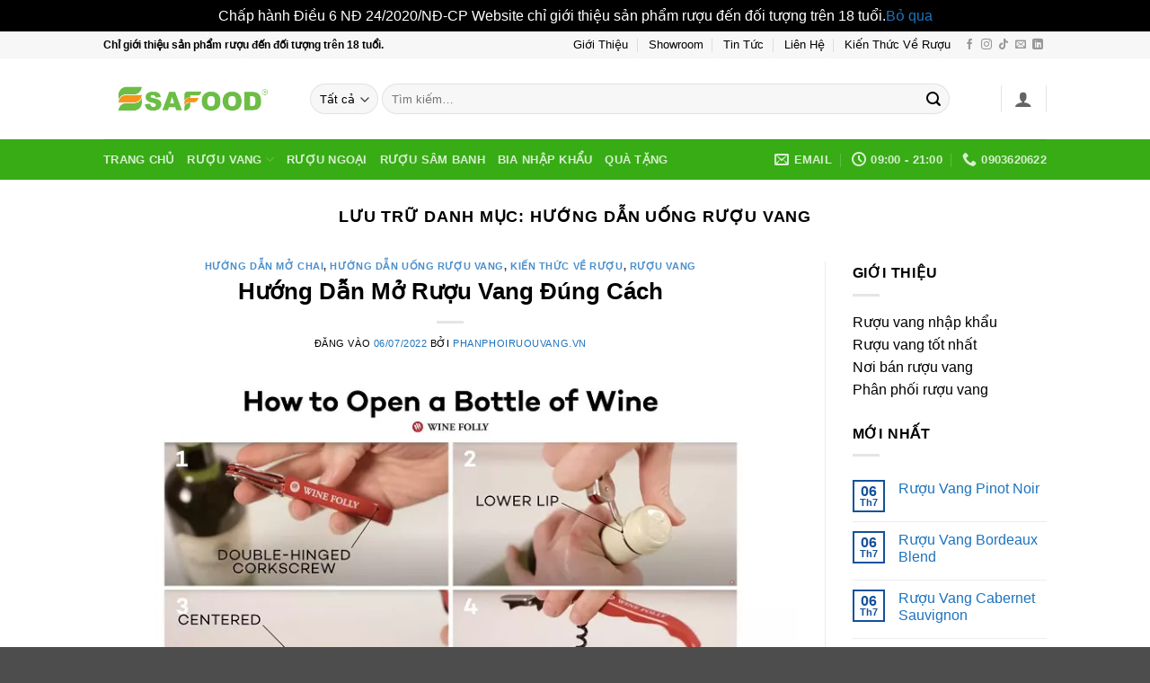

--- FILE ---
content_type: text/html; charset=UTF-8
request_url: https://phanphoiruouvang.vn/category/huong-dan-uong-ruou-vang/
body_size: 56499
content:
<!DOCTYPE html><html lang="vi" class="loading-site no-js"><head><meta charset="UTF-8" /><link rel="profile" href="http://gmpg.org/xfn/11" /><link rel="pingback" href="https://phanphoiruouvang.vn/xmlrpc.php" /> <script data-optimized="1" src="[data-uri]" defer></script> <meta name='robots' content='index, follow, max-image-preview:large, max-snippet:-1, max-video-preview:-1' /><style>img:is([sizes="auto" i], [sizes^="auto," i]) { contain-intrinsic-size: 3000px 1500px }</style><meta name="viewport" content="width=device-width, initial-scale=1" /><title>Lưu trữ Hướng dẫn uống rượu vang - Phân Phối Rượu Vang</title><link rel="canonical" href="https://phanphoiruouvang.vn/category/huong-dan-uong-ruou-vang/" /><meta property="og:locale" content="vi_VN" /><meta property="og:type" content="article" /><meta property="og:title" content="Lưu trữ Hướng dẫn uống rượu vang" /><meta property="og:url" content="https://phanphoiruouvang.vn/category/huong-dan-uong-ruou-vang/" /><meta property="og:site_name" content="Phân Phối Rượu Vang" /><meta name="twitter:card" content="summary_large_image" /> <script type="application/ld+json" class="yoast-schema-graph">{"@context":"https://schema.org","@graph":[{"@type":"CollectionPage","@id":"https://phanphoiruouvang.vn/category/huong-dan-uong-ruou-vang/","url":"https://phanphoiruouvang.vn/category/huong-dan-uong-ruou-vang/","name":"Lưu trữ Hướng dẫn uống rượu vang - Phân Phối Rượu Vang","isPartOf":{"@id":"https://phanphoiruouvang.vn/#website"},"primaryImageOfPage":{"@id":"https://phanphoiruouvang.vn/category/huong-dan-uong-ruou-vang/#primaryimage"},"image":{"@id":"https://phanphoiruouvang.vn/category/huong-dan-uong-ruou-vang/#primaryimage"},"thumbnailUrl":"https://phanphoiruouvang.vn/wp-content/uploads/2022/07/Cach-mo-1-chai-ruou-vang-dung-cach.webp","breadcrumb":{"@id":"https://phanphoiruouvang.vn/category/huong-dan-uong-ruou-vang/#breadcrumb"},"inLanguage":"vi"},{"@type":"ImageObject","inLanguage":"vi","@id":"https://phanphoiruouvang.vn/category/huong-dan-uong-ruou-vang/#primaryimage","url":"https://phanphoiruouvang.vn/wp-content/uploads/2022/07/Cach-mo-1-chai-ruou-vang-dung-cach.webp","contentUrl":"https://phanphoiruouvang.vn/wp-content/uploads/2022/07/Cach-mo-1-chai-ruou-vang-dung-cach.webp","width":800,"height":600},{"@type":"BreadcrumbList","@id":"https://phanphoiruouvang.vn/category/huong-dan-uong-ruou-vang/#breadcrumb","itemListElement":[{"@type":"ListItem","position":1,"name":"Trang chủ","item":"https://phanphoiruouvang.vn/"},{"@type":"ListItem","position":2,"name":"Hướng dẫn uống rượu vang"}]},{"@type":"WebSite","@id":"https://phanphoiruouvang.vn/#website","url":"https://phanphoiruouvang.vn/","name":"Phân Phối Rượu Vang","description":"Phân Phối Rượu Vang","potentialAction":[{"@type":"SearchAction","target":{"@type":"EntryPoint","urlTemplate":"https://phanphoiruouvang.vn/?s={search_term_string}"},"query-input":{"@type":"PropertyValueSpecification","valueRequired":true,"valueName":"search_term_string"}}],"inLanguage":"vi"}]}</script> <link rel='prefetch' href='https://phanphoiruouvang.vn/wp-content/themes/flatsome/assets/js/flatsome.js?ver=22889b626eb7ec03b5a4' /><link rel='prefetch' href='https://phanphoiruouvang.vn/wp-content/themes/flatsome/assets/js/chunk.slider.js?ver=3.20.1' /><link rel='prefetch' href='https://phanphoiruouvang.vn/wp-content/themes/flatsome/assets/js/chunk.popups.js?ver=3.20.1' /><link rel='prefetch' href='https://phanphoiruouvang.vn/wp-content/themes/flatsome/assets/js/chunk.tooltips.js?ver=3.20.1' /><link rel='prefetch' href='https://phanphoiruouvang.vn/wp-content/themes/flatsome/assets/js/woocommerce.js?ver=1c9be63d628ff7c3ff4c' /><link rel="alternate" type="application/rss+xml" title="Dòng thông tin Phân Phối Rượu Vang &raquo;" href="https://phanphoiruouvang.vn/feed/" /><link rel="alternate" type="application/rss+xml" title="Phân Phối Rượu Vang &raquo; Dòng bình luận" href="https://phanphoiruouvang.vn/comments/feed/" /><link rel="alternate" type="application/rss+xml" title="Dòng thông tin danh mục Phân Phối Rượu Vang &raquo; Hướng dẫn uống rượu vang" href="https://phanphoiruouvang.vn/category/huong-dan-uong-ruou-vang/feed/" />
 <script src="//www.googletagmanager.com/gtag/js?id=G-2DZL26JBYK"  data-cfasync="false" data-wpfc-render="false" type="text/javascript" async></script> <script data-cfasync="false" data-wpfc-render="false" type="text/javascript">var mi_version = '8.6.0';
				var mi_track_user = true;
				var mi_no_track_reason = '';
				
								var disableStrs = [
										'ga-disable-G-2DZL26JBYK',
															'ga-disable-UA-232871177-1',
									];

				/* Function to detect opted out users */
				function __gtagTrackerIsOptedOut() {
					for ( var index = 0; index < disableStrs.length; index++ ) {
						if ( document.cookie.indexOf( disableStrs[ index ] + '=true' ) > -1 ) {
							return true;
						}
					}

					return false;
				}

				/* Disable tracking if the opt-out cookie exists. */
				if ( __gtagTrackerIsOptedOut() ) {
					for ( var index = 0; index < disableStrs.length; index++ ) {
						window[ disableStrs[ index ] ] = true;
					}
				}

				/* Opt-out function */
				function __gtagTrackerOptout() {
					for ( var index = 0; index < disableStrs.length; index++ ) {
						document.cookie = disableStrs[ index ] + '=true; expires=Thu, 31 Dec 2099 23:59:59 UTC; path=/';
						window[ disableStrs[ index ] ] = true;
					}
				}

				if ( 'undefined' === typeof gaOptout ) {
					function gaOptout() {
						__gtagTrackerOptout();
					}
				}
								window.dataLayer = window.dataLayer || [];

				window.MonsterInsightsDualTracker = {
					helpers: {},
					trackers: {},
				};
				if ( mi_track_user ) {
					function __gtagDataLayer() {
						dataLayer.push( arguments );
					}

					function __gtagTracker( type, name, parameters ) {
						if (!parameters) {
							parameters = {};
						}

						if (parameters.send_to) {
							__gtagDataLayer.apply( null, arguments );
							return;
						}

						if ( type === 'event' ) {
															parameters.send_to = monsterinsights_frontend.v4_id;
								var hookName = name;
								if ( typeof parameters[ 'event_category' ] !== 'undefined' ) {
									hookName = parameters[ 'event_category' ] + ':' + name;
								}

								if ( typeof MonsterInsightsDualTracker.trackers[ hookName ] !== 'undefined' ) {
									MonsterInsightsDualTracker.trackers[ hookName ]( parameters );
								} else {
									__gtagDataLayer( 'event', name, parameters );
								}
							
															parameters.send_to = monsterinsights_frontend.ua;
								__gtagDataLayer( type, name, parameters );
													} else {
							__gtagDataLayer.apply( null, arguments );
						}
					}
					__gtagTracker( 'js', new Date() );
					__gtagTracker( 'set', {
						'developer_id.dZGIzZG' : true,
											} );
										__gtagTracker( 'config', 'G-2DZL26JBYK', {"forceSSL":"true","link_attribution":"true"} );
															__gtagTracker( 'config', 'UA-232871177-1', {"forceSSL":"true","link_attribution":"true"} );
										window.gtag = __gtagTracker;											(function () {
							/* https://developers.google.com/analytics/devguides/collection/analyticsjs/ */
							/* ga and __gaTracker compatibility shim. */
							var noopfn = function () {
								return null;
							};
							var newtracker = function () {
								return new Tracker();
							};
							var Tracker = function () {
								return null;
							};
							var p = Tracker.prototype;
							p.get = noopfn;
							p.set = noopfn;
							p.send = function (){
								var args = Array.prototype.slice.call(arguments);
								args.unshift( 'send' );
								__gaTracker.apply(null, args);
							};
							var __gaTracker = function () {
								var len = arguments.length;
								if ( len === 0 ) {
									return;
								}
								var f = arguments[len - 1];
								if ( typeof f !== 'object' || f === null || typeof f.hitCallback !== 'function' ) {
									if ( 'send' === arguments[0] ) {
										var hitConverted, hitObject = false, action;
										if ( 'event' === arguments[1] ) {
											if ( 'undefined' !== typeof arguments[3] ) {
												hitObject = {
													'eventAction': arguments[3],
													'eventCategory': arguments[2],
													'eventLabel': arguments[4],
													'value': arguments[5] ? arguments[5] : 1,
												}
											}
										}
										if ( 'pageview' === arguments[1] ) {
											if ( 'undefined' !== typeof arguments[2] ) {
												hitObject = {
													'eventAction': 'page_view',
													'page_path' : arguments[2],
												}
											}
										}
										if ( typeof arguments[2] === 'object' ) {
											hitObject = arguments[2];
										}
										if ( typeof arguments[5] === 'object' ) {
											Object.assign( hitObject, arguments[5] );
										}
										if ( 'undefined' !== typeof arguments[1].hitType ) {
											hitObject = arguments[1];
											if ( 'pageview' === hitObject.hitType ) {
												hitObject.eventAction = 'page_view';
											}
										}
										if ( hitObject ) {
											action = 'timing' === arguments[1].hitType ? 'timing_complete' : hitObject.eventAction;
											hitConverted = mapArgs( hitObject );
											__gtagTracker( 'event', action, hitConverted );
										}
									}
									return;
								}

								function mapArgs( args ) {
									var arg, hit = {};
									var gaMap = {
										'eventCategory': 'event_category',
										'eventAction': 'event_action',
										'eventLabel': 'event_label',
										'eventValue': 'event_value',
										'nonInteraction': 'non_interaction',
										'timingCategory': 'event_category',
										'timingVar': 'name',
										'timingValue': 'value',
										'timingLabel': 'event_label',
										'page' : 'page_path',
										'location' : 'page_location',
										'title' : 'page_title',
									};
									for ( arg in args ) {
																				if ( ! ( ! args.hasOwnProperty(arg) || ! gaMap.hasOwnProperty(arg) ) ) {
											hit[gaMap[arg]] = args[arg];
										} else {
											hit[arg] = args[arg];
										}
									}
									return hit;
								}

								try {
									f.hitCallback();
								} catch ( ex ) {
								}
							};
							__gaTracker.create = newtracker;
							__gaTracker.getByName = newtracker;
							__gaTracker.getAll = function () {
								return [];
							};
							__gaTracker.remove = noopfn;
							__gaTracker.loaded = true;
							window['__gaTracker'] = __gaTracker;
						})();
									} else {
										console.log( "" );
					( function () {
							function __gtagTracker() {
								return null;
							}
							window['__gtagTracker'] = __gtagTracker;
							window['gtag'] = __gtagTracker;
					} )();
									}</script> <style id="litespeed-ccss">:root{--wp-admin-theme-color:#007cba;--wp-admin-theme-color--rgb:0,124,186;--wp-admin-theme-color-darker-10:#006ba1;--wp-admin-theme-color-darker-10--rgb:0,107,161;--wp-admin-theme-color-darker-20:#005a87;--wp-admin-theme-color-darker-20--rgb:0,90,135;--wp-admin-border-width-focus:2px}@media (-webkit-min-device-pixel-ratio:2),(min-resolution:192dpi){:root{--wp-admin-border-width-focus:1.5px}}:root{--wp--preset--font-size--normal:16px;--wp--preset--font-size--huge:42px}.screen-reader-text{border:0;clip:rect(1px,1px,1px,1px);-webkit-clip-path:inset(50%);clip-path:inset(50%);height:1px;margin:-1px;overflow:hidden;padding:0;position:absolute;width:1px;word-wrap:normal!important}html{font-family:sans-serif;-ms-text-size-adjust:100%;-webkit-text-size-adjust:100%}body{margin:0}article,aside,header,main{display:block}a{background-color:transparent}strong{font-weight:inherit}strong{font-weight:bolder}img{border-style:none}svg:not(:root){overflow:hidden}button,input,select{font:inherit}button,input,select{overflow:visible}button,select{text-transform:none}button,[type=submit]{-webkit-appearance:button}button::-moz-focus-inner,input::-moz-focus-inner{border:0;padding:0}button:-moz-focusring,input:-moz-focusring{outline:1px dotted ButtonText}[type=checkbox]{-webkit-box-sizing:border-box;box-sizing:border-box;padding:0}[type=search]{-webkit-appearance:textfield}[type=search]::-webkit-search-cancel-button,[type=search]::-webkit-search-decoration{-webkit-appearance:none}*,*:before,*:after{-webkit-box-sizing:border-box;box-sizing:border-box}html{-webkit-box-sizing:border-box;box-sizing:border-box;background-attachment:fixed}body{color:#777;scroll-behavior:smooth;-webkit-font-smoothing:antialiased;-moz-osx-font-smoothing:grayscale}img{max-width:100%;height:auto;display:inline-block;vertical-align:middle}a,button,input{-ms-touch-action:manipulation;touch-action:manipulation}.col{position:relative;margin:0;padding:0 15px 30px;width:100%}@media screen and (max-width:849px){.col{padding-bottom:30px}}@media screen and (min-width:850px){.row-divided>.col+.col:not(.large-12){border-left:1px solid #ececec}}.align-top{-webkit-box-pack:start!important;-ms-flex-pack:start!important;justify-content:flex-start!important;-webkit-box-align:start!important;-ms-flex-align:start!important;align-items:flex-start!important;-ms-flex-item-align:start!important;align-self:flex-start!important;vertical-align:top!important}@media screen and (min-width:850px){.large-3{max-width:25%;-ms-flex-preferred-size:25%;flex-basis:25%}.large-6{max-width:50%;-ms-flex-preferred-size:50%;flex-basis:50%}.large-9{max-width:75%;-ms-flex-preferred-size:75%;flex-basis:75%}.large-12{max-width:100%;-ms-flex-preferred-size:100%;flex-basis:100%}}body,.container,.row{width:100%;margin-left:auto;margin-right:auto}.container{padding-left:15px;padding-right:15px}.container,.row{max-width:1080px}.row.row-large{max-width:1110px}.flex-row{-js-display:flex;display:-webkit-box;display:-ms-flexbox;display:flex;-webkit-box-orient:horizontal;-webkit-box-direction:normal;-ms-flex-flow:row nowrap;flex-flow:row nowrap;-webkit-box-align:center;-ms-flex-align:center;align-items:center;-webkit-box-pack:justify;-ms-flex-pack:justify;justify-content:space-between;width:100%}.header .flex-row{height:100%}.flex-col{max-height:100%}.flex-grow{-webkit-box-flex:1;-ms-flex:1;flex:1;-ms-flex-negative:1;-ms-flex-preferred-size:auto!important}.flex-center{margin:0 auto}.flex-left{margin-right:auto}.flex-right{margin-left:auto}@media (min-width:850px){.col2-set{-js-display:flex;display:-webkit-box;display:-ms-flexbox;display:flex}.col2-set>div+div{padding-left:30px}}@media all and (-ms-high-contrast:none){.nav>li>a>i{top:-1px}}.row{width:100%;-js-display:flex;display:-webkit-box;display:-ms-flexbox;display:flex;-webkit-box-orient:horizontal;-webkit-box-direction:normal;-ms-flex-flow:row wrap;flex-flow:row wrap}.lightbox-content .row:not(.row-collapse){padding-left:0;padding-right:0;margin-left:-15px;margin-right:-15px;width:auto}@media screen and (min-width:850px){.row-large{padding-left:0;padding-right:0}.row-large>.col{padding:0 30px 30px;margin-bottom:0}}.nav-dropdown{position:absolute;min-width:260px;max-height:0;z-index:9;padding:20px 0 20px;opacity:0;margin:0;color:#777;background-color:#fff;text-align:left;display:table;left:-99999px}.nav-dropdown:after{visibility:hidden;display:block;content:"";clear:both;height:0}.nav-dropdown li{display:block;margin:0;vertical-align:top}.nav-dropdown>li.html{min-width:260px}.nav-dropdown>li>a{width:auto;display:block;padding:10px 20px;line-height:1.3}.nav-dropdown>li:last-child:not(.nav-dropdown-col)>a{border-bottom:0!important}.nav-dropdown.nav-dropdown-simple li.html{padding:0 20px 10px}.nav-dropdown-has-arrow li.has-dropdown:after,.nav-dropdown-has-arrow li.has-dropdown:before{bottom:-2px;z-index:10;opacity:0;left:50%;border:solid transparent;content:"";height:0;width:0;position:absolute}.nav-dropdown-has-arrow li.has-dropdown:after{border-color:rgba(221,221,221,0);border-bottom-color:#fff;border-width:8px;margin-left:-8px}.nav-dropdown-has-arrow li.has-dropdown:before{z-index:-999;border-width:11px;margin-left:-11px}.nav-dropdown-has-shadow .nav-dropdown{-webkit-box-shadow:1px 1px 15px rgba(0,0,0,.15);box-shadow:1px 1px 15px rgba(0,0,0,.15)}.nav-dropdown-has-arrow.nav-dropdown-has-border li.has-dropdown:before{border-bottom-color:#ddd}.nav-dropdown-has-border .nav-dropdown{border:2px solid #ddd}.nav p{margin:0;padding-bottom:0}.nav,.nav ul:not(.nav-dropdown){margin:0;padding:0}.nav{width:100%;position:relative;display:inline-block;display:-webkit-box;display:-ms-flexbox;display:flex;-webkit-box-orient:horizontal;-webkit-box-direction:normal;-ms-flex-flow:row wrap;flex-flow:row wrap;-webkit-box-align:center;-ms-flex-align:center;align-items:center}.nav>li{display:inline-block;list-style:none;margin:0;padding:0;position:relative;margin:0 7px}.nav>li>a{padding:10px 0;display:inline-block;display:-webkit-inline-box;display:-ms-inline-flexbox;display:inline-flex;-ms-flex-wrap:wrap;flex-wrap:wrap;-webkit-box-align:center;-ms-flex-align:center;align-items:center}.nav.nav-small>li>a{vertical-align:top;padding-top:5px;padding-bottom:5px;font-weight:400}.nav-small.nav>li.html{font-size:.75em}.nav-center{-webkit-box-pack:center;-ms-flex-pack:center;justify-content:center}.nav-left{-webkit-box-pack:start;-ms-flex-pack:start;justify-content:flex-start}.nav-right{-webkit-box-pack:end;-ms-flex-pack:end;justify-content:flex-end}@media (max-width:849px){.medium-nav-center{-webkit-box-pack:center;-ms-flex-pack:center;justify-content:center}}.nav>li>a,.nav-dropdown>li>a{color:rgba(102,102,102,.85)}.nav-dropdown>li>a{display:block}.nav li:first-child{margin-left:0!important}.nav li:last-child{margin-right:0!important}.nav-uppercase>li>a{letter-spacing:.02em;text-transform:uppercase;font-weight:bolder}@media (min-width:850px){.nav-divided>li{margin:0 .7em}.nav-divided>li+li>a:after{content:"";position:absolute;top:50%;width:1px;border-left:1px solid rgba(0,0,0,.1);height:15px;margin-top:-7px;left:-1em}}li.html form,li.html select,li.html input{margin:0}.nav.nav-vertical{-webkit-box-orient:vertical;-webkit-box-direction:normal;-ms-flex-flow:column;flex-flow:column}.nav.nav-vertical li{list-style:none;margin:0;width:100%}.nav-vertical li li{font-size:1em;padding-left:.5em}.nav-vertical>li{display:-webkit-box;display:-ms-flexbox;display:flex;-webkit-box-orient:horizontal;-webkit-box-direction:normal;-ms-flex-flow:row wrap;flex-flow:row wrap;-webkit-box-align:center;-ms-flex-align:center;align-items:center}.nav-vertical>li ul{width:100%}.nav-vertical>li>ul>li a,.nav-vertical>li>a{display:-webkit-box;display:-ms-flexbox;display:flex;-webkit-box-align:center;-ms-flex-align:center;align-items:center;width:auto;-webkit-box-flex:1;-ms-flex-positive:1;flex-grow:1}.nav-vertical>li.html{padding-top:1em;padding-bottom:1em}.nav-vertical>li>ul li a{color:#666}.nav-vertical>li>ul{margin:0 0 2em;padding-left:1em}.nav .children{position:fixed;opacity:0;left:-99999px;-webkit-transform:translateX(-10px);-ms-transform:translateX(-10px);transform:translateX(-10px)}.nav-sidebar.nav-vertical>li+li{border-top:1px solid #ececec}.nav-vertical>li+li{border-top:1px solid #ececec}.nav-vertical .social-icons{display:block;width:100%}.badge{display:table;z-index:20;height:2.8em;width:2.8em;-webkit-backface-visibility:hidden;backface-visibility:hidden}.badge-inner{display:table-cell;vertical-align:middle;text-align:center;width:100%;height:100%;background-color:#446084;line-height:.85;color:#fff;font-weight:bolder;padding:2px;white-space:nowrap}.badge-small{width:2.3em;height:2.3em}.badge-small .badge-inner{line-height:.7}.badge-outline .badge-inner{color:#446084;background-color:#fff;border:2px solid currentColor}.badge-outline{margin-left:-.4em}.widget .badge-outline .badge-inner{background-color:transparent}.widget .badge{margin:0!important}.button,button{position:relative;display:inline-block;background-color:transparent;text-transform:uppercase;font-size:.97em;letter-spacing:.03em;font-weight:bolder;text-align:center;color:currentColor;text-decoration:none;border:1px solid transparent;vertical-align:middle;border-radius:0;margin-top:0;margin-right:1em;text-shadow:none;line-height:2.4em;min-height:2.5em;padding:0 1.2em;max-width:100%;text-rendering:optimizeLegibility;-webkit-box-sizing:border-box;box-sizing:border-box}.button.is-outline{line-height:2.19em}.button{color:#fff;background-color:#446084;background-color:var(--primary-color);border-color:rgba(0,0,0,.05)}.button.is-outline{border:2px solid currentColor;background-color:transparent}.is-outline{color:silver}.secondary{background-color:#d26e4b}.flex-col button,.flex-col .button,.flex-col input{margin-bottom:0}.is-divider{height:3px;display:block;background-color:rgba(0,0,0,.1);margin:1em 0 1em;width:100%;max-width:30px}.widget .is-divider{margin-top:.66em}form{margin-bottom:0}input[type=email],input[type=search],input[type=text],input[type=password],select{-webkit-box-sizing:border-box;box-sizing:border-box;border:1px solid #ddd;padding:0 .75em;height:2.507em;font-size:.97em;border-radius:0;max-width:100%;width:100%;vertical-align:middle;background-color:#fff;color:#333;-webkit-box-shadow:inset 0 1px 2px rgba(0,0,0,.1);box-shadow:inset 0 1px 2px rgba(0,0,0,.1)}input[type=email],input[type=search],input[type=text]{-webkit-appearance:none;-moz-appearance:none;appearance:none}label{font-weight:700;display:block;font-size:.9em;margin-bottom:.4em}input[type=checkbox]{display:inline;margin-right:10px;font-size:16px}select{-webkit-box-shadow:inset 0 -1.4em 1em 0 rgba(0,0,0,.02);box-shadow:inset 0 -1.4em 1em 0 rgba(0,0,0,.02);background-color:#fff;-webkit-appearance:none;-moz-appearance:none;background-image:url("data:image/svg+xml;charset=utf8, %3Csvg xmlns='http://www.w3.org/2000/svg' width='24' height='24' viewBox='0 0 24 24' fill='none' stroke='%23333' stroke-width='2' stroke-linecap='round' stroke-linejoin='round' class='feather feather-chevron-down'%3E%3Cpolyline points='6 9 12 15 18 9'%3E%3C/polyline%3E%3C/svg%3E");background-position:right .45em top 50%;background-repeat:no-repeat;padding-right:1.4em;background-size:auto 16px;border-radius:0;display:block}select.resize-select{width:55px}@media screen and (-ms-high-contrast:active),(-ms-high-contrast:none){select::-ms-expand{display:none}}.form-flat input:not([type=submit]),.form-flat select{background-color:rgba(0,0,0,.03);-webkit-box-shadow:none;box-shadow:none;border-color:rgba(0,0,0,.09);color:currentColor!important;border-radius:99px}.form-flat button,.form-flat input{border-radius:99px}.form-flat .flex-row .flex-col{padding-right:4px}.form-flat .button.icon{color:currentColor!important;border-color:transparent!important;background-color:transparent!important;-webkit-box-shadow:none;box-shadow:none}i[class^=icon-]{font-family:"fl-icons"!important;font-display:block;speak:none!important;margin:0;padding:0;display:inline-block;font-style:normal!important;font-weight:400!important;font-variant:normal!important;text-transform:none!important;position:relative;line-height:1.2}button i,.button i{vertical-align:middle;top:-1.5px}a.icon:not(.button){font-family:sans-serif;margin-left:.25em;margin-right:.25em;font-size:1.2em}.header a.icon:not(.button){margin-left:.3em;margin-right:.3em}.header .nav-small a.icon:not(.button){font-size:1em}.button.icon{margin-left:.12em;margin-right:.12em;min-width:2.5em;padding-left:.6em;padding-right:.6em;display:inline-block}.button.icon i{font-size:1.2em}.button.icon.circle{padding-left:0;padding-right:0}.button.icon.circle>i{margin:0 8px}.button.icon.circle>i:only-child{margin:0}.nav>li>a>i{vertical-align:middle;font-size:20px}.nav>li>a>i+span{margin-left:5px}.nav>li>a>i.icon-menu{font-size:1.9em}.nav>li.has-icon>a>i{min-width:1em}.has-dropdown .icon-angle-down{font-size:16px;margin-left:.2em;opacity:.6}[data-icon-label]{position:relative}[data-icon-label="0"]:after{display:none}[data-icon-label]:after{content:attr(data-icon-label);position:absolute;font-style:normal;font-family:Arial,Sans-serif!important;top:-10px;right:-10px;font-weight:bolder;background-color:#d26e4b;-webkit-box-shadow:1px 1px 3px 0px rgba(0,0,0,.3);box-shadow:1px 1px 3px 0px rgba(0,0,0,.3);font-size:11px;padding-left:2px;padding-right:2px;opacity:.9;line-height:17px;letter-spacing:-.5px;height:17px;min-width:17px;border-radius:99px;color:#fff;text-align:center;z-index:1}img{opacity:1}.lightbox-content{background-color:#fff;max-width:875px;margin:0 auto;-webkit-box-shadow:3px 3px 20px 0 rgba(0,0,0,.15);box-shadow:3px 3px 20px 0 rgba(0,0,0,.15);position:relative}.lightbox-content .lightbox-inner{padding:30px 20px}.mfp-hide{display:none!important}label{color:#222}a{color:#334862;text-decoration:none}a.plain{color:currentColor}ul{list-style:disc}ul{margin-top:0;padding:0}ul ul{margin:1.5em 0 1.5em 3em}li{margin-bottom:.6em}.button,button,input,select{margin-bottom:1em}form,p,ul{margin-bottom:1.3em}form p{margin-bottom:.5em}body{line-height:1.6}h1,h2,h3,h4,h6{color:#555;width:100%;margin-top:0;margin-bottom:.5em;text-rendering:optimizeSpeed}h1{font-size:1.7em;line-height:1.3}h2{font-size:1.6em;line-height:1.3}h3{font-size:1.25em}h4{font-size:1.125em}h6{font-size:.85em;opacity:.8}@media (max-width:549px){h1{font-size:1.4em}h2{font-size:1.2em}h3{font-size:1em}}p{margin-top:0}h1>span{-webkit-box-decoration-break:clone;box-decoration-break:clone}.uppercase,h6,span.widget-title{line-height:1.05;letter-spacing:.05em;text-transform:uppercase}span.widget-title{font-size:1em;font-weight:600}.is-normal{font-weight:400}.uppercase{line-height:1.2;text-transform:uppercase}.is-large{font-size:1.15em}.is-small{font-size:.8em}.is-xsmall{font-size:.7em}@media (max-width:549px){.is-large{font-size:1em}}.nav>li>a{font-size:.8em}.nav>li.html{font-size:.85em}.container:after,.row:after{content:"";display:table;clear:both}@media (max-width:549px){.hide-for-small{display:none!important}}@media (min-width:850px){.show-for-medium{display:none!important}}@media (max-width:849px){.hide-for-medium{display:none!important}}.full-width{width:100%!important;max-width:100%!important;padding-left:0!important;padding-right:0!important;display:block}.mb-0{margin-bottom:0!important}.ml-0{margin-left:0!important}.mr-half{margin-right:15px}.pb-half{padding-bottom:15px}.pt-half{padding-top:15px}.pb-0{padding-bottom:0!important}.inner-padding{padding:30px}.text-left{text-align:left}.text-center{text-align:center}.text-center>div,.text-center .is-divider{margin-left:auto;margin-right:auto}.relative{position:relative!important}.fixed{position:fixed!important;z-index:12}.bottom{bottom:0}.fill{position:absolute;top:0;left:0;height:100%;right:0;bottom:0;padding:0!important;margin:0!important}.bg-fill{background-size:cover!important;background-repeat:no-repeat!important;background-position:50% 50%}.circle{border-radius:999px!important;-o-object-fit:cover;object-fit:cover}.z-1{z-index:21}.z-top{z-index:9995}.block{display:block}.op-7{opacity:.7}.no-scrollbar{-ms-overflow-style:-ms-autohiding-scrollbar;scrollbar-width:none}.no-scrollbar::-webkit-scrollbar{width:0!important;height:0!important}.screen-reader-text{clip:rect(1px,1px,1px,1px);position:absolute!important;height:1px;width:1px;overflow:hidden}.nav-dark .nav>li>a{color:rgba(255,255,255,.8)}.nav-dark .nav-divided>li+li>a:after{border-color:rgba(255,255,255,.2)}html{overflow-x:hidden}@media (max-width:849px){body{overflow-x:hidden}}#wrapper,#main{background-color:#fff;position:relative}.page-wrapper{padding-top:30px;padding-bottom:30px}.ux-body-overlay{display:block;position:fixed;top:0;left:0;bottom:0;right:0;height:100%;width:100%;background-color:rgba(0,0,0,.3);z-index:29;opacity:0;visibility:hidden}.header,.header-wrapper{width:100%;z-index:30;position:relative;background-size:cover;background-position:50% 0}.header-bg-color{background-color:rgba(255,255,255,.9)}.header-top,.header-bottom{display:-webkit-box;display:-ms-flexbox;display:flex;-webkit-box-align:center;-ms-flex-align:center;align-items:center;-ms-flex-wrap:no-wrap;flex-wrap:no-wrap}.header-bg-image,.header-bg-color{background-position:50% 0}.header-top{background-color:#446084;z-index:11;position:relative;min-height:20px}.header-main{z-index:10;position:relative}.header-bottom{z-index:9;position:relative;min-height:35px}.top-divider{margin-bottom:-1px;border-top:1px solid currentColor;opacity:.1}.nav>li.header-divider{border-left:1px solid rgba(0,0,0,.1);height:30px;vertical-align:middle;position:relative;margin:0 7.5px}.post{margin:0 0 30px}.entry-header-text{padding:1.5em 0 1.5em}.entry-header-text.text-center{padding-left:1.5em;padding-right:1.5em}.entry-header-text-top{padding-top:0}.badge.post-date{top:7%}.entry-image img{width:100%}.updated:not(.published){display:none}.widget{margin-bottom:1.5em}.widget ul{margin:0}.widget li{list-style:none}.widget>ul>li{list-style:none;margin-bottom:.3em;text-align:left;margin:0}.widget>ul>li:before{font-family:"fl-icons";display:inline-block;opacity:.6;margin-right:6px}.widget>ul>li+li{border-top:1px solid #ececec}.recent-blog-posts{padding:10px 0 10px}.recent-blog-posts a{line-height:1.2;display:block;margin-bottom:6px}html{background-color:#5b5b5b}.back-to-top{margin:0;opacity:0;bottom:20px;right:20px;-webkit-transform:translateY(30%);-ms-transform:translateY(30%);transform:translateY(30%)}.logo{line-height:1;margin:0}.logo a{text-decoration:none;display:block;color:#446084;font-size:32px;text-transform:uppercase;font-weight:bolder;margin:0}.logo img{display:block;width:auto}.header-logo-dark{display:none!important}.logo-left .logo{margin-left:0;margin-right:30px}@media screen and (max-width:849px){.header-inner .nav{-ms-flex-wrap:nowrap;flex-wrap:nowrap}.medium-logo-center .flex-left{-webkit-box-ordinal-group:2;-ms-flex-order:1;order:1;-webkit-box-flex:1;-ms-flex:1 1 0px;flex:1 1 0}.medium-logo-center .logo{-webkit-box-ordinal-group:3;-ms-flex-order:2;order:2;text-align:center;margin:0 15px}.medium-logo-center .logo img{margin:0 auto}.medium-logo-center .flex-right{-webkit-box-flex:1;-ms-flex:1 1 0px;flex:1 1 0;-webkit-box-ordinal-group:4;-ms-flex-order:3;order:3}}.page-title{position:relative}.sidebar-menu .search-form{display:block!important}.searchform-wrapper form{margin-bottom:0}.sidebar-menu .search-form{padding:5px 0;width:100%}.form-flat .search-form-categories{padding-right:5px}.searchform{position:relative}.searchform .button.icon{margin:0}.searchform .button.icon i{font-size:1.2em}.searchform-wrapper{width:100%}.searchform-wrapper.form-flat .flex-col:last-of-type{margin-left:-2.9em}.header .search-form .live-search-results{text-align:left;color:#111;top:105%;-webkit-box-shadow:0 0 10px 0 rgba(0,0,0,.1);box-shadow:0 0 10px 0 rgba(0,0,0,.1);left:0;right:0;background-color:rgba(255,255,255,.95);position:absolute}.icon-user:before{content:""}.icon-phone:before{content:""}.icon-menu:before{content:""}.icon-shopping-basket:before{content:""}.icon-angle-up:before{content:""}.icon-angle-down:before{content:""}.icon-envelop:before{content:""}.icon-facebook:before{content:""}.icon-instagram:before{content:""}.icon-tiktok:before{content:""}.icon-search:before{content:""}.icon-linkedin:before{content:""}.icon-clock:before{content:""}.social-icons{display:inline-block;vertical-align:middle;font-size:.85em;color:#999}.html .social-icons{font-size:1em}.social-icons i{min-width:1em}.woocommerce-form-login .button{margin-bottom:0}.woocommerce-privacy-policy-text{font-size:85%}p.form-row-wide{clear:both}.demo_store{padding:5px;margin:0;text-align:center;background-color:#000;color:#fff}.woocommerce-form-register .woocommerce-privacy-policy-text{margin-bottom:1.5em}.woocommerce-mini-cart__empty-message{text-align:center}.icon-angle-down:before{color:#8bc34a}:root{--primary-color:#11519b}.header-main{height:90px}#logo img{max-height:90px}#logo{width:200px}.header-bottom{min-height:33px}.header-top{min-height:30px}.search-form{width:93%}.header-bg-color{background-color:rgba(255,255,255,.9)}.header-bottom{background-color:#38ac15}.top-bar-nav>li>a{line-height:16px}.header-main .nav>li>a{line-height:16px}.header-bottom-nav>li>a{line-height:25px}@media (max-width:549px){.header-main{height:70px}#logo img{max-height:70px}}.nav-dropdown-has-arrow.nav-dropdown-has-border li.has-dropdown:before{border-bottom-color:#fff}.nav .nav-dropdown{border-color:#fff}.nav-dropdown-has-arrow li.has-dropdown:after{border-bottom-color:#fff}.nav .nav-dropdown{background-color:#fff}.header-top{background-color:#F7F7F7!important}.logo a,.badge-outline .badge-inner{color:#11519b}button[type=submit],.button.submit-button,.header-top,.badge-inner{background-color:#11519b}body{font-family:"-apple-system, BlinkMacSystemFont, "Segoe UI", Roboto, Oxygen-Sans, Ubuntu, Cantarell, "Helvetica Neue", sans-serif",sans-serif}body{font-weight:0}body{color:#000}.nav>li>a{font-family:"-apple-system, BlinkMacSystemFont, "Segoe UI", Roboto, Oxygen-Sans, Ubuntu, Cantarell, "Helvetica Neue", sans-serif",sans-serif}.nav>li>a{font-weight:700}h1,h2,h3,h4,h6{font-family:"-apple-system, BlinkMacSystemFont, "Segoe UI", Roboto, Oxygen-Sans, Ubuntu, Cantarell, "Helvetica Neue", sans-serif",sans-serif}h1,h2,h3,h4,h6{font-weight:700}h1,h2,h3,h4,h6{color:#000}.header:not(.transparent) .top-bar-nav>li>a{color:#000}a{color:#1e73be}body{font-family:"Tahoma",sans-serif}.nav>li>a{font-family:"Tahoma",sans-serif}h1,h2,h3,h4,h6{font-family:"Tahoma",sans-serif}</style><script src="[data-uri]" defer></script> <style id='wp-block-library-inline-css' type='text/css'>:root{--wp-admin-theme-color:#007cba;--wp-admin-theme-color--rgb:0,124,186;--wp-admin-theme-color-darker-10:#006ba1;--wp-admin-theme-color-darker-10--rgb:0,107,161;--wp-admin-theme-color-darker-20:#005a87;--wp-admin-theme-color-darker-20--rgb:0,90,135;--wp-admin-border-width-focus:2px;--wp-block-synced-color:#7a00df;--wp-block-synced-color--rgb:122,0,223;--wp-bound-block-color:var(--wp-block-synced-color)}@media (min-resolution:192dpi){:root{--wp-admin-border-width-focus:1.5px}}.wp-element-button{cursor:pointer}:root{--wp--preset--font-size--normal:16px;--wp--preset--font-size--huge:42px}:root .has-very-light-gray-background-color{background-color:#eee}:root .has-very-dark-gray-background-color{background-color:#313131}:root .has-very-light-gray-color{color:#eee}:root .has-very-dark-gray-color{color:#313131}:root .has-vivid-green-cyan-to-vivid-cyan-blue-gradient-background{background:linear-gradient(135deg,#00d084,#0693e3)}:root .has-purple-crush-gradient-background{background:linear-gradient(135deg,#34e2e4,#4721fb 50%,#ab1dfe)}:root .has-hazy-dawn-gradient-background{background:linear-gradient(135deg,#faaca8,#dad0ec)}:root .has-subdued-olive-gradient-background{background:linear-gradient(135deg,#fafae1,#67a671)}:root .has-atomic-cream-gradient-background{background:linear-gradient(135deg,#fdd79a,#004a59)}:root .has-nightshade-gradient-background{background:linear-gradient(135deg,#330968,#31cdcf)}:root .has-midnight-gradient-background{background:linear-gradient(135deg,#020381,#2874fc)}.has-regular-font-size{font-size:1em}.has-larger-font-size{font-size:2.625em}.has-normal-font-size{font-size:var(--wp--preset--font-size--normal)}.has-huge-font-size{font-size:var(--wp--preset--font-size--huge)}.has-text-align-center{text-align:center}.has-text-align-left{text-align:left}.has-text-align-right{text-align:right}#end-resizable-editor-section{display:none}.aligncenter{clear:both}.items-justified-left{justify-content:flex-start}.items-justified-center{justify-content:center}.items-justified-right{justify-content:flex-end}.items-justified-space-between{justify-content:space-between}.screen-reader-text{border:0;clip-path:inset(50%);height:1px;margin:-1px;overflow:hidden;padding:0;position:absolute;width:1px;word-wrap:normal!important}.screen-reader-text:focus{background-color:#ddd;clip-path:none;color:#444;display:block;font-size:1em;height:auto;left:5px;line-height:normal;padding:15px 23px 14px;text-decoration:none;top:5px;width:auto;z-index:100000}html :where(.has-border-color){border-style:solid}html :where([style*=border-top-color]){border-top-style:solid}html :where([style*=border-right-color]){border-right-style:solid}html :where([style*=border-bottom-color]){border-bottom-style:solid}html :where([style*=border-left-color]){border-left-style:solid}html :where([style*=border-width]){border-style:solid}html :where([style*=border-top-width]){border-top-style:solid}html :where([style*=border-right-width]){border-right-style:solid}html :where([style*=border-bottom-width]){border-bottom-style:solid}html :where([style*=border-left-width]){border-left-style:solid}html :where(img[class*=wp-image-]){height:auto;max-width:100%}:where(figure){margin:0 0 1em}html :where(.is-position-sticky){--wp-admin--admin-bar--position-offset:var(--wp-admin--admin-bar--height,0px)}@media screen and (max-width:600px){html :where(.is-position-sticky){--wp-admin--admin-bar--position-offset:0px}}</style><style id='woocommerce-inline-inline-css' type='text/css'>.woocommerce form .form-row .required { visibility: visible; }</style><link data-optimized="1" data-asynced="1" as="style" onload="this.onload=null;this.rel='stylesheet'"  rel='preload' id='flatsome-main-css' href='https://phanphoiruouvang.vn/wp-content/litespeed/css/317b6fad8baff8175a614a87f5405850.css?ver=05850' type='text/css' media='all' /><style id='flatsome-main-inline-css' type='text/css'>@font-face {
				font-family: "fl-icons";
				font-display: block;
				src: url(https://phanphoiruouvang.vn/wp-content/themes/flatsome/assets/css/icons/fl-icons.eot?v=3.20.1);
				src:
					url(https://phanphoiruouvang.vn/wp-content/themes/flatsome/assets/css/icons/fl-icons.eot#iefix?v=3.20.1) format("embedded-opentype"),
					url(https://phanphoiruouvang.vn/wp-content/themes/flatsome/assets/css/icons/fl-icons.woff2?v=3.20.1) format("woff2"),
					url(https://phanphoiruouvang.vn/wp-content/themes/flatsome/assets/css/icons/fl-icons.ttf?v=3.20.1) format("truetype"),
					url(https://phanphoiruouvang.vn/wp-content/themes/flatsome/assets/css/icons/fl-icons.woff?v=3.20.1) format("woff"),
					url(https://phanphoiruouvang.vn/wp-content/themes/flatsome/assets/css/icons/fl-icons.svg?v=3.20.1#fl-icons) format("svg");
			}</style><link data-optimized="1" data-asynced="1" as="style" onload="this.onload=null;this.rel='stylesheet'"  rel='preload' id='flatsome-shop-css' href='https://phanphoiruouvang.vn/wp-content/litespeed/css/25b820b842108448525e52164053ebf6.css?ver=3ebf6' type='text/css' media='all' /><link data-optimized="1" data-asynced="1" as="style" onload="this.onload=null;this.rel='stylesheet'"  rel='preload' id='flatsome-style-css' href='https://phanphoiruouvang.vn/wp-content/litespeed/css/87b7543c5902bf9a89a4aeabc2cd1884.css?ver=d1884' type='text/css' media='all' /> <script type="text/javascript" src="https://phanphoiruouvang.vn/wp-content/plugins/google-analytics-premium/assets/js/frontend-gtag.min.js" id="monsterinsights-frontend-script-js" defer data-deferred="1"></script> <script data-cfasync="false" data-wpfc-render="false" type="text/javascript" id='monsterinsights-frontend-script-js-extra'>/*  */
var monsterinsights_frontend = {"js_events_tracking":"true","download_extensions":"doc,pdf,ppt,zip,xls,docx,pptx,xlsx","inbound_paths":"[{\"path\":\"\\\/go\\\/\",\"label\":\"affiliate\"},{\"path\":\"\\\/recommend\\\/\",\"label\":\"affiliate\"}]","home_url":"https:\/\/phanphoiruouvang.vn","hash_tracking":"false","ua":"UA-232871177-1","v4_id":"G-2DZL26JBYK"};/*  */</script> <script type="text/javascript" src="https://phanphoiruouvang.vn/wp-includes/js/jquery/jquery.min.js" id="jquery-core-js"></script> <script data-optimized="1" type="text/javascript" src="https://phanphoiruouvang.vn/wp-content/litespeed/js/6d444cd48443d4c1ae2e0b5957d3161a.js?ver=3161a" id="jquery-migrate-js" defer data-deferred="1"></script> <script data-optimized="1" type="text/javascript" src="https://phanphoiruouvang.vn/wp-content/litespeed/js/9e66b10955f413c49080c2e315e9e187.js?ver=9e187" id="wc-jquery-blockui-js" data-wp-strategy="defer"></script> <script data-optimized="1" type="text/javascript" id="wc-add-to-cart-js-extra" src="[data-uri]" defer></script> <script data-optimized="1" type="text/javascript" src="https://phanphoiruouvang.vn/wp-content/litespeed/js/170ffc27070e104fc429dbcaa416d7aa.js?ver=6d7aa" id="wc-add-to-cart-js" defer="defer" data-wp-strategy="defer"></script> <script data-optimized="1" type="text/javascript" src="https://phanphoiruouvang.vn/wp-content/litespeed/js/d36ffd277d5504d794aaae4b5862a149.js?ver=2a149" id="wc-js-cookie-js" data-wp-strategy="defer"></script> <link rel="https://api.w.org/" href="https://phanphoiruouvang.vn/wp-json/" /><link rel="alternate" title="JSON" type="application/json" href="https://phanphoiruouvang.vn/wp-json/wp/v2/categories/246" /><link rel="EditURI" type="application/rsd+xml" title="RSD" href="https://phanphoiruouvang.vn/xmlrpc.php?rsd" /><meta name="generator" content="WordPress 6.8.3" /><meta name="generator" content="WooCommerce 10.4.2" /><meta name="google-site-verification" content="QrNIAjEI0aU3PGu5btBsJ-r3rx9R-wtppXPeFOAb92s" />
 <script src="[data-uri]" defer></script> 	<noscript><style>.woocommerce-product-gallery{ opacity: 1 !important; }</style></noscript><link rel="icon" href="https://phanphoiruouvang.vn/wp-content/uploads/2022/06/cropped-XUAT-LOGO-01-32x32.png" sizes="32x32" /><link rel="icon" href="https://phanphoiruouvang.vn/wp-content/uploads/2022/06/cropped-XUAT-LOGO-01-192x192.png" sizes="192x192" /><link rel="apple-touch-icon" href="https://phanphoiruouvang.vn/wp-content/uploads/2022/06/cropped-XUAT-LOGO-01-180x180.png" /><meta name="msapplication-TileImage" content="https://phanphoiruouvang.vn/wp-content/uploads/2022/06/cropped-XUAT-LOGO-01-270x270.png" /><style id="custom-css" type="text/css">:root {--primary-color: #11519B;--fs-color-primary: #11519B;--fs-color-secondary: #d26e4b;--fs-color-success: #7a9c59;--fs-color-alert: #b20000;--fs-color-base: #000000;--fs-experimental-link-color: #1e73be;--fs-experimental-link-color-hover: #dd3333;}.tooltipster-base {--tooltip-color: #fff;--tooltip-bg-color: #000;}.off-canvas-right .mfp-content, .off-canvas-left .mfp-content {--drawer-width: 300px;}.off-canvas .mfp-content.off-canvas-cart {--drawer-width: 360px;}.header-main{height: 90px}#logo img{max-height: 90px}#logo{width:200px;}.header-bottom{min-height: 33px}.header-top{min-height: 30px}.transparent .header-main{height: 90px}.transparent #logo img{max-height: 90px}.has-transparent + .page-title:first-of-type,.has-transparent + #main > .page-title,.has-transparent + #main > div > .page-title,.has-transparent + #main .page-header-wrapper:first-of-type .page-title{padding-top: 170px;}.header.show-on-scroll,.stuck .header-main{height:70px!important}.stuck #logo img{max-height: 70px!important}.search-form{ width: 93%;}.header-bg-color {background-color: rgba(255,255,255,0.9)}.header-bottom {background-color: #38ac15}.top-bar-nav > li > a{line-height: 16px }.header-main .nav > li > a{line-height: 16px }.stuck .header-main .nav > li > a{line-height: 50px }.header-bottom-nav > li > a{line-height: 25px }@media (max-width: 549px) {.header-main{height: 70px}#logo img{max-height: 70px}}.nav-dropdown-has-arrow.nav-dropdown-has-border li.has-dropdown:before{border-bottom-color: #FFFFFF;}.nav .nav-dropdown{border-color: #FFFFFF }.nav-dropdown-has-arrow li.has-dropdown:after{border-bottom-color: #FFFFFF;}.nav .nav-dropdown{background-color: #FFFFFF}.header-top{background-color:#F7F7F7!important;}h1,h2,h3,h4,h5,h6,.heading-font{color: #000000;}.header:not(.transparent) .top-bar-nav > li > a {color: #000000;}.header:not(.transparent) .top-bar-nav.nav > li > a:hover,.header:not(.transparent) .top-bar-nav.nav > li.active > a,.header:not(.transparent) .top-bar-nav.nav > li.current > a,.header:not(.transparent) .top-bar-nav.nav > li > a.active,.header:not(.transparent) .top-bar-nav.nav > li > a.current{color: #000000;}.top-bar-nav.nav-line-bottom > li > a:before,.top-bar-nav.nav-line-grow > li > a:before,.top-bar-nav.nav-line > li > a:before,.top-bar-nav.nav-box > li > a:hover,.top-bar-nav.nav-box > li.active > a,.top-bar-nav.nav-pills > li > a:hover,.top-bar-nav.nav-pills > li.active > a{color:#FFF!important;background-color: #000000;}.shop-page-title.featured-title .title-overlay{background-color: rgba(0,0,0,0.3);}.has-equal-box-heights .box-image {padding-top: 100%;}@media screen and (min-width: 550px){.products .box-vertical .box-image{min-width: 300px!important;width: 300px!important;}}.footer-1{background-color: #ffffff}.footer-2{background-color: #38ac15}.nav-vertical-fly-out > li + li {border-top-width: 1px; border-top-style: solid;}/* Custom CSS */body {font-family: "Tahoma", sans-serif}.nav> li> a {font-family: "Tahoma", sans-serif;}h1, h2, h3, h4, h5, h6, .heading-font {font-family: "Tahoma", sans-serif;}.alt-font {font-family: "Tahoma", sans-serif;}.single-product .price del span{color:gray; font-size:15px}a.chat-facebook {margin-bottom: 10px;border-radius: 4px !important;background-color: #21569a !important;font-weight: normal;font-size: 15px;}a.chat-zalo {border-radius: 4px !important;margin-bottom: 10px;background-color: #00abff !important;font-weight: normal;font-size: 15px;}a.goi-ngay {margin-bottom: 10px;border-radius: 4px !important;font-weight: normal;font-size: 15px;background-color: orange !important;}a.gui-sms {margin-bottom: 10px;border-radius: 4px !important;background-color: #d70000 !important;font-weight: normal;font-size: 15px;/* Custom CSS Tablet */@media (max-width: 849px){.off-canvas-left.mfp-ready .mfp-content{background-color: rgb(37, 142, 0);}.off-canvas:not(.off-canvas-center) .nav-vertical li>a {padding-left: 20px;padding-top: 10px;padding-bottom: 10px;text-transform: none;font-size: 12px; color:white;}.off-canvas:not(.off-canvas-center) .nav-vertical li ul{padding-bottom:0; background:#1a6300}.off-canvas:not(.off-canvas-center) .nav-vertical li ul li{border-bottom:1px solid #226f07}.icon-angle-down:before {color: #8BC34A;}}/* Custom CSS Mobile */@media (max-width: 549px){.off-canvas-left.mfp-ready .mfp-content{background-color: rgb(37, 142, 0);}.off-canvas:not(.off-canvas-center) .nav-vertical li>a {padding-left: 20px;padding-top: 10px;padding-bottom: 10px;text-transform: none;font-size: 12px; color:white;}.off-canvas:not(.off-canvas-center) .nav-vertical li ul{padding-bottom:0; background:#1a6300}.off-canvas:not(.off-canvas-center) .nav-vertical li ul li{border-bottom:1px solid #226f07}.icon-angle-down:before {color: #8BC34A;}}.label-new.menu-item > a:after{content:"Mới";}.label-hot.menu-item > a:after{content:"Nổi bật";}.label-sale.menu-item > a:after{content:"Giảm giá";}.label-popular.menu-item > a:after{content:"Phổ biến";}</style><style id="kirki-inline-styles"></style></head><body class="archive category category-huong-dan-uong-ruou-vang category-246 wp-theme-flatsome wp-child-theme-flatsome-child theme-flatsome woocommerce-demo-store woocommerce-no-js nav-dropdown-has-arrow nav-dropdown-has-shadow nav-dropdown-has-border catalog-mode no-prices"><noscript><iframe data-lazyloaded="1" src="about:blank" data-src="https://www.googletagmanager.com/ns.html?id=GTM-KMFNTCS"
height="0" width="0" style="display:none;visibility:hidden"></iframe></noscript><p role="complementary" aria-label="Thông báo của cửa hàng" class="woocommerce-store-notice demo_store" data-notice-id="58f1047a9fd45ffc25b14d24397137d7" style="display:none;">Chấp hành Điều 6 NĐ 24/2020/NĐ-CP Website chỉ giới thiệu sản phẩm rượu đến đối tượng trên 18 tuổi.<a role="button" href="#" class="woocommerce-store-notice__dismiss-link">Bỏ qua</a></p>
<a class="skip-link screen-reader-text" href="#main">Bỏ qua nội dung</a><div id="wrapper"><header id="header" class="header has-sticky sticky-jump"><div class="header-wrapper"><div id="top-bar" class="header-top hide-for-sticky"><div class="flex-row container"><div class="flex-col hide-for-medium flex-left"><ul class="nav nav-left medium-nav-center nav-small  nav-divided nav-prompts-overlay"><li class="html custom html_topbar_left"><strong class="">Chỉ giới thiệu sản phẩm rượu đến đối tượng trên 18 tuổi.</strong></li></ul></div><div class="flex-col hide-for-medium flex-center"><ul class="nav nav-center nav-small  nav-divided nav-prompts-overlay"></ul></div><div class="flex-col hide-for-medium flex-right"><ul class="nav top-bar-nav nav-right nav-small  nav-divided nav-prompts-overlay"><li id="menu-item-255" class="menu-item menu-item-type-post_type menu-item-object-page menu-item-255 menu-item-design-default"><a href="https://phanphoiruouvang.vn/gioi-thieu/" class="nav-top-link">Giới Thiệu</a></li><li id="menu-item-232" class="menu-item menu-item-type-post_type menu-item-object-page menu-item-232 menu-item-design-default"><a href="https://phanphoiruouvang.vn/showroom/" class="nav-top-link">Showroom</a></li><li id="menu-item-256" class="menu-item menu-item-type-post_type menu-item-object-page current_page_parent menu-item-256 menu-item-design-default"><a href="https://phanphoiruouvang.vn/tin-tuc/" class="nav-top-link">Tin Tức</a></li><li id="menu-item-257" class="menu-item menu-item-type-post_type menu-item-object-page menu-item-257 menu-item-design-default"><a href="https://phanphoiruouvang.vn/lien-he/" class="nav-top-link">Liên Hệ</a></li><li id="menu-item-269" class="menu-item menu-item-type-post_type menu-item-object-page menu-item-269 menu-item-design-default"><a href="https://phanphoiruouvang.vn/kien-thuc-ve-ruou/" class="nav-top-link">Kiến Thức Về Rượu</a></li><li class="html header-social-icons ml-0"><div class="social-icons follow-icons" ><a href="https://www.facebook.com/storesafood" target="_blank" data-label="Facebook" class="icon plain tooltip facebook" title="Theo dõi  Facebook" aria-label="Theo dõi  Facebook" rel="noopener nofollow"><i class="icon-facebook" aria-hidden="true"></i></a><a href="https://www.instagram.com/phanphoiruouvang.vn/" target="_blank" data-label="Instagram" class="icon plain tooltip instagram" title="Theo dõi Instagram" aria-label="Theo dõi Instagram" rel="noopener nofollow"><i class="icon-instagram" aria-hidden="true"></i></a><a href="https://www.tiktok.com/@phanphoiruouvang.vn" target="_blank" data-label="TikTok" class="icon plain tooltip tiktok" title="Theo dõi TikTok" aria-label="Theo dõi TikTok" rel="noopener nofollow"><i class="icon-tiktok" aria-hidden="true"></i></a><a href="mailto:congtysafood@gmail.com" data-label="E-mail" target="_blank" class="icon plain tooltip email" title="Gửi email" aria-label="Gửi email" rel="nofollow noopener"><i class="icon-envelop" aria-hidden="true"></i></a><a href="https://zalo.me/0865243834" data-label="LinkedIn" target="_blank" class="icon plain tooltip linkedin" title="Theo dõi LinkedIn" aria-label="Theo dõi LinkedIn" rel="noopener nofollow"><i class="icon-linkedin" aria-hidden="true"></i></a></div></li></ul></div><div class="flex-col show-for-medium flex-grow"><ul class="nav nav-center nav-small mobile-nav  nav-divided nav-prompts-overlay"><li class="html custom html_topbar_left"><strong class="">Chỉ giới thiệu sản phẩm rượu đến đối tượng trên 18 tuổi.</strong></li></ul></div></div></div><div id="masthead" class="header-main hide-for-sticky"><div class="header-inner flex-row container logo-left medium-logo-center" role="navigation"><div id="logo" class="flex-col logo"><a href="https://phanphoiruouvang.vn/" title="Phân Phối Rượu Vang - Phân Phối Rượu Vang" rel="home">
<img data-lazyloaded="1" data-placeholder-resp="1020x264" src="[data-uri]" width="1020" height="264" data-src="https://phanphoiruouvang.vn/wp-content/uploads/2022/06/XUAT-LOGO-01-1400x362.png.webp" class="header_logo header-logo" alt="Phân Phối Rượu Vang"/><img data-lazyloaded="1" data-placeholder-resp="1020x263" src="[data-uri]" width="1020" height="263" data-src="https://phanphoiruouvang.vn/wp-content/uploads/2022/06/XUAT-LOGO-WEBP.webp" class="header-logo-dark" alt="Phân Phối Rượu Vang"/></a></div><div class="flex-col show-for-medium flex-left"><ul class="mobile-nav nav nav-left "><li class="nav-icon has-icon">
<a href="#" class="is-small" data-open="#main-menu" data-pos="left" data-bg="main-menu-overlay" role="button" aria-label="Menu" aria-controls="main-menu" aria-expanded="false" aria-haspopup="dialog" data-flatsome-role-button>
<i class="icon-menu" aria-hidden="true"></i>			<span class="menu-title uppercase hide-for-small">Menu</span>		</a></li></ul></div><div class="flex-col hide-for-medium flex-left
flex-grow"><ul class="header-nav header-nav-main nav nav-left  nav-uppercase" ><li class="header-search-form search-form html relative has-icon"><div class="header-search-form-wrapper"><div class="searchform-wrapper ux-search-box relative form-flat is-normal"><form role="search" method="get" class="searchform" action="https://phanphoiruouvang.vn/"><div class="flex-row relative"><div class="flex-col search-form-categories">
<select class="search_categories resize-select mb-0" name="product_cat"><option value="" selected='selected'>Tất cả</option><option value="bia-nhap-khau">Bia Nhập Khẩu</option><option value="ruou-ngoai">Rượu Ngoại</option><option value="ruou-sam-banh">Rượu Sâm Banh</option><option value="ruou-vang">Rượu Vang</option></select></div><div class="flex-col flex-grow">
<label class="screen-reader-text" for="woocommerce-product-search-field-0">Tìm kiếm:</label>
<input type="search" id="woocommerce-product-search-field-0" class="search-field mb-0" placeholder="Tìm kiếm&hellip;" value="" name="s" />
<input type="hidden" name="post_type" value="product" /></div><div class="flex-col">
<button type="submit" value="Tìm kiếm" class="ux-search-submit submit-button secondary button  icon mb-0" aria-label="Gửi">
<i class="icon-search" aria-hidden="true"></i>			</button></div></div><div class="live-search-results text-left z-top"></div></form></div></div></li></ul></div><div class="flex-col hide-for-medium flex-right"><ul class="header-nav header-nav-main nav nav-right  nav-uppercase"><li class="header-divider"></li><li class="account-item has-icon"><a href="https://phanphoiruouvang.vn/my-account/" class="nav-top-link nav-top-not-logged-in is-small is-small" title="Đăng nhập" role="button" data-open="#login-form-popup" aria-label="Đăng nhập" aria-controls="login-form-popup" aria-expanded="false" aria-haspopup="dialog" data-flatsome-role-button>
<i class="icon-user" aria-hidden="true"></i>	</a></li><li class="header-divider"></li></ul></div><div class="flex-col show-for-medium flex-right"><ul class="mobile-nav nav nav-right "><li class="account-item has-icon">
<a href="https://phanphoiruouvang.vn/my-account/" class="account-link-mobile is-small" title="Tài khoản" aria-label="Tài khoản">
<i class="icon-user" aria-hidden="true"></i>	</a></li></ul></div></div><div class="container"><div class="top-divider full-width"></div></div></div><div id="wide-nav" class="header-bottom wide-nav nav-dark hide-for-medium"><div class="flex-row container"><div class="flex-col hide-for-medium flex-left"><ul class="nav header-nav header-bottom-nav nav-left  nav-uppercase"><li id="menu-item-291" class="menu-item menu-item-type-post_type menu-item-object-page menu-item-home menu-item-291 menu-item-design-default"><a href="https://phanphoiruouvang.vn/" class="nav-top-link">Trang Chủ</a></li><li id="menu-item-273" class="menu-item menu-item-type-taxonomy menu-item-object-product_cat menu-item-has-children menu-item-273 menu-item-design-default has-dropdown"><a href="https://phanphoiruouvang.vn/danh-muc-san-pham/ruou-vang/" class="nav-top-link" aria-expanded="false" aria-haspopup="menu">Rượu Vang<i class="icon-angle-down" aria-hidden="true"></i></a><ul class="sub-menu nav-dropdown nav-dropdown-simple"><li id="menu-item-281" class="menu-item menu-item-type-taxonomy menu-item-object-product_cat menu-item-281"><a href="https://phanphoiruouvang.vn/danh-muc-san-pham/ruou-vang/ruou-vang-phap/">Rượu Vang Pháp</a></li><li id="menu-item-280" class="menu-item menu-item-type-taxonomy menu-item-object-product_cat menu-item-280"><a href="https://phanphoiruouvang.vn/danh-muc-san-pham/ruou-vang/ruou-vang-y/">Rượu Vang Ý</a></li><li id="menu-item-279" class="menu-item menu-item-type-taxonomy menu-item-object-product_cat menu-item-279"><a href="https://phanphoiruouvang.vn/danh-muc-san-pham/ruou-vang/ruou-vang-uc/">Rượu Vang Úc</a></li><li id="menu-item-278" class="menu-item menu-item-type-taxonomy menu-item-object-product_cat menu-item-278"><a href="https://phanphoiruouvang.vn/danh-muc-san-pham/ruou-vang/ruou-vang-chi-le/">Rượu Vang Chi Lê</a></li><li id="menu-item-277" class="menu-item menu-item-type-taxonomy menu-item-object-product_cat menu-item-277"><a href="https://phanphoiruouvang.vn/danh-muc-san-pham/ruou-vang/ruou-vang-tay-ban-nha/">Rượu Vang Tây Ban Nha</a></li></ul></li><li id="menu-item-276" class="menu-item menu-item-type-taxonomy menu-item-object-product_cat menu-item-276 menu-item-design-default"><a href="https://phanphoiruouvang.vn/danh-muc-san-pham/ruou-ngoai/" class="nav-top-link">Rượu Ngoại</a></li><li id="menu-item-275" class="menu-item menu-item-type-taxonomy menu-item-object-product_cat menu-item-275 menu-item-design-default"><a href="https://phanphoiruouvang.vn/danh-muc-san-pham/ruou-sam-banh/" class="nav-top-link">Rượu Sâm Banh</a></li><li id="menu-item-274" class="menu-item menu-item-type-taxonomy menu-item-object-product_cat menu-item-274 menu-item-design-default"><a href="https://phanphoiruouvang.vn/danh-muc-san-pham/bia-nhap-khau/" class="nav-top-link">Bia Nhập Khẩu</a></li><li id="menu-item-282" class="menu-item menu-item-type-taxonomy menu-item-object-product_cat menu-item-282 menu-item-design-default"><a href="https://phanphoiruouvang.vn/danh-muc-san-pham/qua-tang/" class="nav-top-link">Quà Tặng</a></li></ul></div><div class="flex-col hide-for-medium flex-right flex-grow"><ul class="nav header-nav header-bottom-nav nav-right  nav-uppercase"><li class="header-contact-wrapper"><ul id="header-contact" class="nav medium-nav-center nav-divided nav-uppercase header-contact"><li>
<a href="mailto:congtysafood@gmail.com" class="tooltip" title="congtysafood@gmail.com">
<i class="icon-envelop" aria-hidden="true" style="font-size:16px;"></i>			       <span>
Email			       </span>
</a></li><li>
<a href="#" onclick="event.preventDefault()" class="tooltip" title="09:00 - 21:00 ">
<i class="icon-clock" aria-hidden="true" style="font-size:16px;"></i>			        <span>09:00 - 21:00</span>
</a></li><li>
<a href="tel:0903620622" class="tooltip" title="0903620622">
<i class="icon-phone" aria-hidden="true" style="font-size:16px;"></i>			      <span>0903620622</span>
</a></li></ul></li></ul></div></div></div><div class="header-bg-container fill"><div class="header-bg-image fill"></div><div class="header-bg-color fill"></div></div></div></header><main id="main" class=""><div id="content" class="blog-wrapper blog-archive page-wrapper"><header class="archive-page-header"><div class="row"><div class="large-12 text-center col"><h1 class="page-title is-large uppercase">
Lưu trữ danh mục: <span>Hướng dẫn uống rượu vang</span></h1></div></div></header><div class="row row-large row-divided "><div class="large-9 col"><div id="post-list"><article id="post-2076" class="post-2076 post type-post status-publish format-standard has-post-thumbnail hentry category-huong-dan-mo-chai category-huong-dan-uong-ruou-vang category-kien-thuc-ve-ruou category-kien-thuc-ruou-vang"><div class="article-inner "><header class="entry-header"><div class="entry-header-text entry-header-text-top text-center"><h6 class="entry-category is-xsmall"><a href="https://phanphoiruouvang.vn/category/huong-dan-uong-ruou-vang/huong-dan-mo-chai/" rel="category tag">Hướng Dẫn Mở Chai</a>, <a href="https://phanphoiruouvang.vn/category/huong-dan-uong-ruou-vang/" rel="category tag">Hướng dẫn uống rượu vang</a>, <a href="https://phanphoiruouvang.vn/category/kien-thuc-ve-ruou/" rel="category tag">Kiến Thức Về Rượu</a>, <a href="https://phanphoiruouvang.vn/category/kien-thuc-ve-ruou/kien-thuc-ruou-vang/" rel="category tag">Rượu vang</a></h6><h2 class="entry-title"><a href="https://phanphoiruouvang.vn/huong-dan-mo-ruou-vang-dung-cach/" rel="bookmark" class="plain">Hướng Dẫn Mở Rượu Vang Đúng Cách</a></h2><div class="entry-divider is-divider small"></div><div class="entry-meta uppercase is-xsmall">
<span class="posted-on">Đăng vào <a href="https://phanphoiruouvang.vn/huong-dan-mo-ruou-vang-dung-cach/" rel="bookmark"><time class="entry-date published" datetime="2022-07-06T19:58:44-07:00">06/07/2022</time><time class="updated" datetime="2022-07-06T21:14:10-07:00">06/07/2022</time></a></span> <span class="byline">bởi <span class="meta-author vcard"><a class="url fn n" href="https://phanphoiruouvang.vn/author/nguyentheyen26/">Phanphoiruouvang.vn</a></span></span></div></div><div class="entry-image relative">
<a href="https://phanphoiruouvang.vn/huong-dan-mo-ruou-vang-dung-cach/">
<img data-lazyloaded="1" data-placeholder-resp="800x600" src="[data-uri]" width="800" height="600" data-src="https://phanphoiruouvang.vn/wp-content/uploads/2022/07/Cach-mo-1-chai-ruou-vang-dung-cach.webp" class="attachment-large size-large wp-post-image" alt="" decoding="async" fetchpriority="high" data-srcset="https://phanphoiruouvang.vn/wp-content/uploads/2022/07/Cach-mo-1-chai-ruou-vang-dung-cach.webp 800w, https://phanphoiruouvang.vn/wp-content/uploads/2022/07/Cach-mo-1-chai-ruou-vang-dung-cach-533x400.webp 533w, https://phanphoiruouvang.vn/wp-content/uploads/2022/07/Cach-mo-1-chai-ruou-vang-dung-cach-768x576.webp 768w, https://phanphoiruouvang.vn/wp-content/uploads/2022/07/Cach-mo-1-chai-ruou-vang-dung-cach-600x450.webp 600w" data-sizes="(max-width: 800px) 100vw, 800px" /></a></div></header><div class="entry-content"><div class="entry-summary"><p>Cách Mở Một Chai Rượu Đúng Cách<br />
Cắt giấy bạc trên miệng chai.<br />
Chèn vít vào giữa nút chai.<br />
Xoay vít nút chai theo chiều kim đồng hồ nửa vòng.<br />
Bẩy nút chai từ từ.<br />
Lau sạch các tạp chất hoặc cặn lắng bằng khăn ăn.</p><div class="text-center">
<a class="more-link button primary is-outline is-smaller" href="https://phanphoiruouvang.vn/huong-dan-mo-ruou-vang-dung-cach/">Tiếp tục đọc</a></div></div></div><footer class="entry-meta clearfix">
<span class="cat-links">
Đăng trong <a href="https://phanphoiruouvang.vn/category/huong-dan-uong-ruou-vang/huong-dan-mo-chai/" rel="category tag">Hướng Dẫn Mở Chai</a>, <a href="https://phanphoiruouvang.vn/category/huong-dan-uong-ruou-vang/" rel="category tag">Hướng dẫn uống rượu vang</a>, <a href="https://phanphoiruouvang.vn/category/kien-thuc-ve-ruou/" rel="category tag">Kiến Thức Về Rượu</a>, <a href="https://phanphoiruouvang.vn/category/kien-thuc-ve-ruou/kien-thuc-ruou-vang/" rel="category tag">Rượu vang</a>		</span></footer></div></article><article id="post-2062" class="post-2062 post type-post status-publish format-standard has-post-thumbnail hentry category-bao-quan-ruou-vang category-kien-thuc-ve-ruou category-kien-thuc-ruou-vang"><div class="article-inner "><header class="entry-header"><div class="entry-header-text entry-header-text-top text-center"><h6 class="entry-category is-xsmall"><a href="https://phanphoiruouvang.vn/category/huong-dan-uong-ruou-vang/bao-quan-ruou-vang/" rel="category tag">Bảo quản rượu vang</a>, <a href="https://phanphoiruouvang.vn/category/kien-thuc-ve-ruou/" rel="category tag">Kiến Thức Về Rượu</a>, <a href="https://phanphoiruouvang.vn/category/kien-thuc-ve-ruou/kien-thuc-ruou-vang/" rel="category tag">Rượu vang</a></h6><h2 class="entry-title"><a href="https://phanphoiruouvang.vn/tai-sao-nut-chai-lai-quan-trong-khi-cat-giu-ruou-loi-giai-thich-tu-nha-hoa-hoc/" rel="bookmark" class="plain">Tại Sao Nút Chai Lại Quan Trọng Khi Cất Giữ Rượu ? Lời Giải Thích Từ Nhà Hóa Học</a></h2><div class="entry-divider is-divider small"></div><div class="entry-meta uppercase is-xsmall">
<span class="posted-on">Đăng vào <a href="https://phanphoiruouvang.vn/tai-sao-nut-chai-lai-quan-trong-khi-cat-giu-ruou-loi-giai-thich-tu-nha-hoa-hoc/" rel="bookmark"><time class="entry-date published" datetime="2022-07-06T09:46:43-07:00">06/07/2022</time><time class="updated" datetime="2022-07-06T10:15:49-07:00">06/07/2022</time></a></span> <span class="byline">bởi <span class="meta-author vcard"><a class="url fn n" href="https://phanphoiruouvang.vn/author/nguyentheyen26/">Phanphoiruouvang.vn</a></span></span></div></div><div class="entry-image relative">
<a href="https://phanphoiruouvang.vn/tai-sao-nut-chai-lai-quan-trong-khi-cat-giu-ruou-loi-giai-thich-tu-nha-hoa-hoc/">
<img data-lazyloaded="1" data-placeholder-resp="800x800" src="[data-uri]" width="800" height="800" data-src="https://phanphoiruouvang.vn/wp-content/uploads/2022/07/Tai-Sao-Nut-Chai-Lai-Quan-Trong-Khi-Cat-Giu-Ruou-3-800x800.webp" class="attachment-large size-large wp-post-image" alt="" decoding="async" data-srcset="https://phanphoiruouvang.vn/wp-content/uploads/2022/07/Tai-Sao-Nut-Chai-Lai-Quan-Trong-Khi-Cat-Giu-Ruou-3-800x800.webp 800w, https://phanphoiruouvang.vn/wp-content/uploads/2022/07/Tai-Sao-Nut-Chai-Lai-Quan-Trong-Khi-Cat-Giu-Ruou-3-400x400.webp 400w, https://phanphoiruouvang.vn/wp-content/uploads/2022/07/Tai-Sao-Nut-Chai-Lai-Quan-Trong-Khi-Cat-Giu-Ruou-3-280x280.webp 280w, https://phanphoiruouvang.vn/wp-content/uploads/2022/07/Tai-Sao-Nut-Chai-Lai-Quan-Trong-Khi-Cat-Giu-Ruou-3-768x768.webp 768w, https://phanphoiruouvang.vn/wp-content/uploads/2022/07/Tai-Sao-Nut-Chai-Lai-Quan-Trong-Khi-Cat-Giu-Ruou-3-300x300.webp 300w, https://phanphoiruouvang.vn/wp-content/uploads/2022/07/Tai-Sao-Nut-Chai-Lai-Quan-Trong-Khi-Cat-Giu-Ruou-3-600x600.webp 600w, https://phanphoiruouvang.vn/wp-content/uploads/2022/07/Tai-Sao-Nut-Chai-Lai-Quan-Trong-Khi-Cat-Giu-Ruou-3-100x100.webp 100w, https://phanphoiruouvang.vn/wp-content/uploads/2022/07/Tai-Sao-Nut-Chai-Lai-Quan-Trong-Khi-Cat-Giu-Ruou-3.webp 1300w" data-sizes="(max-width: 800px) 100vw, 800px" /></a></div></header><div class="entry-content"><div class="entry-summary"><p>Bạn muốn bắt đầu một hầm rượu vang ? Bạn có tin hay không, việc chọn đúng chai cũng quan trọng như những gì bên trong. Tiến sĩ Andrew Waterhouse, giáo sư Khoa học Công nghệ tại UC Davis, giải thích một cách thanh lịch tầm quan trọng của nút chai và rượu vang lâu năm.</p><div class="text-center">
<a class="more-link button primary is-outline is-smaller" href="https://phanphoiruouvang.vn/tai-sao-nut-chai-lai-quan-trong-khi-cat-giu-ruou-loi-giai-thich-tu-nha-hoa-hoc/">Tiếp tục đọc</a></div></div></div><footer class="entry-meta clearfix">
<span class="cat-links">
Đăng trong <a href="https://phanphoiruouvang.vn/category/huong-dan-uong-ruou-vang/bao-quan-ruou-vang/" rel="category tag">Bảo quản rượu vang</a>, <a href="https://phanphoiruouvang.vn/category/kien-thuc-ve-ruou/" rel="category tag">Kiến Thức Về Rượu</a>, <a href="https://phanphoiruouvang.vn/category/kien-thuc-ve-ruou/kien-thuc-ruou-vang/" rel="category tag">Rượu vang</a>		</span></footer></div></article><article id="post-2053" class="post-2053 post type-post status-publish format-standard has-post-thumbnail hentry category-huong-vi-ruou-vang category-kien-thuc-ve-ruou category-kien-thuc-ruou-vang tag-kien-thuc tag-phanphoiruouvang tag-ruou-vang tag-ruou-vang-ngoai tag-ruou-vang-nhap-khau tag-ruou-vang-phap"><div class="article-inner "><header class="entry-header"><div class="entry-header-text entry-header-text-top text-center"><h6 class="entry-category is-xsmall"><a href="https://phanphoiruouvang.vn/category/huong-dan-uong-ruou-vang/huong-vi-ruou-vang/" rel="category tag">Hương Vị Rượu Vang</a>, <a href="https://phanphoiruouvang.vn/category/kien-thuc-ve-ruou/" rel="category tag">Kiến Thức Về Rượu</a>, <a href="https://phanphoiruouvang.vn/category/kien-thuc-ve-ruou/kien-thuc-ruou-vang/" rel="category tag">Rượu vang</a></h6><h2 class="entry-title"><a href="https://phanphoiruouvang.vn/hoc-cach-nem-ruou-va-phat-trien-vom-hong-cua-ban/" rel="bookmark" class="plain">Học Cách Nếm Rượu Và Phát Triển Vòm Miệng Của Bạn</a></h2><div class="entry-divider is-divider small"></div><div class="entry-meta uppercase is-xsmall">
<span class="posted-on">Đăng vào <a href="https://phanphoiruouvang.vn/hoc-cach-nem-ruou-va-phat-trien-vom-hong-cua-ban/" rel="bookmark"><time class="entry-date published" datetime="2022-07-06T07:43:19-07:00">06/07/2022</time><time class="updated" datetime="2022-07-06T08:11:33-07:00">06/07/2022</time></a></span> <span class="byline">bởi <span class="meta-author vcard"><a class="url fn n" href="https://phanphoiruouvang.vn/author/nguyentheyen26/">Phanphoiruouvang.vn</a></span></span></div></div><div class="entry-image relative">
<a href="https://phanphoiruouvang.vn/hoc-cach-nem-ruou-va-phat-trien-vom-hong-cua-ban/">
<img data-lazyloaded="1" data-placeholder-resp="1020x680" src="[data-uri]" width="1020" height="680" data-src="https://phanphoiruouvang.vn/wp-content/uploads/2022/07/CPN_DSC00460_BBronstad_Nov2020-1200x800.webp" class="attachment-large size-large wp-post-image" alt="" decoding="async" data-srcset="https://phanphoiruouvang.vn/wp-content/uploads/2022/07/CPN_DSC00460_BBronstad_Nov2020-1200x800.webp 1200w, https://phanphoiruouvang.vn/wp-content/uploads/2022/07/CPN_DSC00460_BBronstad_Nov2020-600x400.webp 600w, https://phanphoiruouvang.vn/wp-content/uploads/2022/07/CPN_DSC00460_BBronstad_Nov2020-768x512.webp 768w, https://phanphoiruouvang.vn/wp-content/uploads/2022/07/CPN_DSC00460_BBronstad_Nov2020-1536x1024.webp 1536w, https://phanphoiruouvang.vn/wp-content/uploads/2022/07/CPN_DSC00460_BBronstad_Nov2020.webp 1920w" data-sizes="(max-width: 1020px) 100vw, 1020px" /></a></div></header><div class="entry-content"><div class="entry-summary"><p>Học cách thưởng thức rượu với 4 bước cơ bản. Các mẹo nếm rượu sau đây được các chuyên gia pha chế thực hành để cải thiện khẩu vị và nâng cao khả năng nhớ rượu của họ. Mặc dù phương pháp này được sử dụng bởi những người chuyên nghiệp, nhưng nó thực sự khá đơn giản để hiểu và có thể giúp bất kỳ ai cải thiện khẩu vị rượu của họ.</p><div class="text-center">
<a class="more-link button primary is-outline is-smaller" href="https://phanphoiruouvang.vn/hoc-cach-nem-ruou-va-phat-trien-vom-hong-cua-ban/">Tiếp tục đọc</a></div></div></div><footer class="entry-meta clearfix">
<span class="cat-links">
Đăng trong <a href="https://phanphoiruouvang.vn/category/huong-dan-uong-ruou-vang/huong-vi-ruou-vang/" rel="category tag">Hương Vị Rượu Vang</a>, <a href="https://phanphoiruouvang.vn/category/kien-thuc-ve-ruou/" rel="category tag">Kiến Thức Về Rượu</a>, <a href="https://phanphoiruouvang.vn/category/kien-thuc-ve-ruou/kien-thuc-ruou-vang/" rel="category tag">Rượu vang</a>		</span><span class="sep">&nbsp;|&nbsp;</span>
<span class="tags-links">
Được gắn thẻ <a href="https://phanphoiruouvang.vn/tag/kien-thuc/" rel="tag">Kiến thức</a>, <a href="https://phanphoiruouvang.vn/tag/phanphoiruouvang/" rel="tag">phanphoiruouvang</a>, <a href="https://phanphoiruouvang.vn/tag/ruou-vang/" rel="tag">Rượu vang</a>, <a href="https://phanphoiruouvang.vn/tag/ruou-vang-ngoai/" rel="tag">Rượu Vang Ngoại</a>, <a href="https://phanphoiruouvang.vn/tag/ruou-vang-nhap-khau/" rel="tag">Rượu Vang Nhập Khẩu</a>, <a href="https://phanphoiruouvang.vn/tag/ruou-vang-phap/" rel="tag">Rượu Vang Pháp</a>		</span></footer></div></article><article id="post-2041" class="post-2041 post type-post status-publish format-standard has-post-thumbnail hentry category-huong-dan-uong-ruou-vang category-huong-vi-ruou-vang category-kien-thuc-ve-ruou category-kien-thuc-ruou-vang tag-kien-thuc tag-phanphoiruouvang tag-ruou-vang tag-ruou-vang-ngoai"><div class="article-inner "><header class="entry-header"><div class="entry-header-text entry-header-text-top text-center"><h6 class="entry-category is-xsmall"><a href="https://phanphoiruouvang.vn/category/huong-dan-uong-ruou-vang/" rel="category tag">Hướng dẫn uống rượu vang</a>, <a href="https://phanphoiruouvang.vn/category/huong-dan-uong-ruou-vang/huong-vi-ruou-vang/" rel="category tag">Hương Vị Rượu Vang</a>, <a href="https://phanphoiruouvang.vn/category/kien-thuc-ve-ruou/" rel="category tag">Kiến Thức Về Rượu</a>, <a href="https://phanphoiruouvang.vn/category/kien-thuc-ve-ruou/kien-thuc-ruou-vang/" rel="category tag">Rượu vang</a></h6><h2 class="entry-title"><a href="https://phanphoiruouvang.vn/xac-dinh-mui-vi-trong-ruou-vang/" rel="bookmark" class="plain">Xác Định Hương Vị Trong Rượu Vang</a></h2><div class="entry-divider is-divider small"></div><div class="entry-meta uppercase is-xsmall">
<span class="posted-on">Đăng vào <a href="https://phanphoiruouvang.vn/xac-dinh-mui-vi-trong-ruou-vang/" rel="bookmark"><time class="entry-date published" datetime="2022-07-06T07:01:15-07:00">06/07/2022</time><time class="updated" datetime="2022-07-06T07:20:14-07:00">06/07/2022</time></a></span> <span class="byline">bởi <span class="meta-author vcard"><a class="url fn n" href="https://phanphoiruouvang.vn/author/nguyentheyen26/">Phanphoiruouvang.vn</a></span></span></div></div><div class="entry-image relative">
<a href="https://phanphoiruouvang.vn/xac-dinh-mui-vi-trong-ruou-vang/">
<img data-lazyloaded="1" data-placeholder-resp="768x432" src="[data-uri]" width="768" height="432" data-src="https://phanphoiruouvang.vn/wp-content/uploads/2022/07/how-to-smell-wine.webp" class="attachment-large size-large wp-post-image" alt="Xác định mùi vị trong rượu vang" decoding="async" data-srcset="https://phanphoiruouvang.vn/wp-content/uploads/2022/07/how-to-smell-wine.webp 768w, https://phanphoiruouvang.vn/wp-content/uploads/2022/07/how-to-smell-wine-711x400.webp 711w, https://phanphoiruouvang.vn/wp-content/uploads/2022/07/how-to-smell-wine-600x338.webp 600w" data-sizes="(max-width: 768px) 100vw, 768px" /></a></div></header><div class="entry-content"><div class="entry-summary"><p>Nếu bạn đã từng có cơ hội nếm thử một trái nho tươi Chardonnay, bạn sẽ thấy nó khác biệt vô cùng so với rượu vang Chardonnay .</p><p>Nho Chardonnay có hương vị giống nho để bàn thông thường, sau đó là hương vị phức hợp của táo, chanh và bơ phảng phất từ ​​một ly rượu vang Chardonnay.</p><div class="text-center">
<a class="more-link button primary is-outline is-smaller" href="https://phanphoiruouvang.vn/xac-dinh-mui-vi-trong-ruou-vang/">Tiếp tục đọc</a></div></div></div><footer class="entry-meta clearfix">
<span class="cat-links">
Đăng trong <a href="https://phanphoiruouvang.vn/category/huong-dan-uong-ruou-vang/" rel="category tag">Hướng dẫn uống rượu vang</a>, <a href="https://phanphoiruouvang.vn/category/huong-dan-uong-ruou-vang/huong-vi-ruou-vang/" rel="category tag">Hương Vị Rượu Vang</a>, <a href="https://phanphoiruouvang.vn/category/kien-thuc-ve-ruou/" rel="category tag">Kiến Thức Về Rượu</a>, <a href="https://phanphoiruouvang.vn/category/kien-thuc-ve-ruou/kien-thuc-ruou-vang/" rel="category tag">Rượu vang</a>		</span><span class="sep">&nbsp;|&nbsp;</span>
<span class="tags-links">
Được gắn thẻ <a href="https://phanphoiruouvang.vn/tag/kien-thuc/" rel="tag">Kiến thức</a>, <a href="https://phanphoiruouvang.vn/tag/phanphoiruouvang/" rel="tag">phanphoiruouvang</a>, <a href="https://phanphoiruouvang.vn/tag/ruou-vang/" rel="tag">Rượu vang</a>, <a href="https://phanphoiruouvang.vn/tag/ruou-vang-ngoai/" rel="tag">Rượu Vang Ngoại</a>		</span></footer></div></article></div></div><div class="post-sidebar large-3 col"><div id="secondary" class="widget-area " role="complementary"><aside id="text-13" class="widget widget_text"><span class="widget-title "><span>Giới thiệu</span></span><div class="is-divider small"></div><div class="textwidget"><p>Rượu vang nhập khẩu<br />
Rượu vang tốt nhất<br />
Nơi bán rượu vang<br />
Phân phối rượu vang</p></div></aside><aside id="flatsome_recent_posts-17" class="widget flatsome_recent_posts">		<span class="widget-title "><span>Mới Nhất</span></span><div class="is-divider small"></div><ul><li class="recent-blog-posts-li"><div class="flex-row recent-blog-posts align-top pt-half pb-half"><div class="flex-col mr-half"><div class="badge post-date badge-small badge-outline"><div class="badge-inner bg-fill" >
<span class="post-date-day">06</span><br>
<span class="post-date-month is-xsmall">Th7</span></div></div></div><div class="flex-col flex-grow">
<a href="https://phanphoiruouvang.vn/ruou-vang-pinot-noir/" title="Rượu Vang Pinot Noir">Rượu Vang Pinot Noir</a>
<span class="post_comments op-8 block is-xsmall"><a href="https://phanphoiruouvang.vn/ruou-vang-pinot-noir/#respond"><span class="screen-reader-text">Không có bình luận<span class="screen-reader-text"> ở Rượu Vang Pinot Noir</span></span></a></span></div></div></li><li class="recent-blog-posts-li"><div class="flex-row recent-blog-posts align-top pt-half pb-half"><div class="flex-col mr-half"><div class="badge post-date badge-small badge-outline"><div class="badge-inner bg-fill" >
<span class="post-date-day">06</span><br>
<span class="post-date-month is-xsmall">Th7</span></div></div></div><div class="flex-col flex-grow">
<a href="https://phanphoiruouvang.vn/ruou-vang-bordeaux-blend/" title="Rượu Vang Bordeaux Blend">Rượu Vang Bordeaux Blend</a>
<span class="post_comments op-8 block is-xsmall"><a href="https://phanphoiruouvang.vn/ruou-vang-bordeaux-blend/#respond"><span class="screen-reader-text">Không có bình luận<span class="screen-reader-text"> ở Rượu Vang Bordeaux Blend</span></span></a></span></div></div></li><li class="recent-blog-posts-li"><div class="flex-row recent-blog-posts align-top pt-half pb-half"><div class="flex-col mr-half"><div class="badge post-date badge-small badge-outline"><div class="badge-inner bg-fill" >
<span class="post-date-day">06</span><br>
<span class="post-date-month is-xsmall">Th7</span></div></div></div><div class="flex-col flex-grow">
<a href="https://phanphoiruouvang.vn/ruou-vang-cabernet-sauvignon/" title="Rượu Vang Cabernet Sauvignon">Rượu Vang Cabernet Sauvignon</a>
<span class="post_comments op-8 block is-xsmall"><a href="https://phanphoiruouvang.vn/ruou-vang-cabernet-sauvignon/#respond"><span class="screen-reader-text">Không có bình luận<span class="screen-reader-text"> ở Rượu Vang Cabernet Sauvignon</span></span></a></span></div></div></li><li class="recent-blog-posts-li"><div class="flex-row recent-blog-posts align-top pt-half pb-half"><div class="flex-col mr-half"><div class="badge post-date badge-small badge-outline"><div class="badge-inner bg-fill" >
<span class="post-date-day">06</span><br>
<span class="post-date-month is-xsmall">Th7</span></div></div></div><div class="flex-col flex-grow">
<a href="https://phanphoiruouvang.vn/huong-dan-mo-ruou-vang-dung-cach/" title="Hướng Dẫn Mở Rượu Vang Đúng Cách">Hướng Dẫn Mở Rượu Vang Đúng Cách</a>
<span class="post_comments op-8 block is-xsmall"><a href="https://phanphoiruouvang.vn/huong-dan-mo-ruou-vang-dung-cach/#respond"><span class="screen-reader-text">Không có bình luận<span class="screen-reader-text"> ở Hướng Dẫn Mở Rượu Vang Đúng Cách</span></span></a></span></div></div></li><li class="recent-blog-posts-li"><div class="flex-row recent-blog-posts align-top pt-half pb-half"><div class="flex-col mr-half"><div class="badge post-date badge-small badge-outline"><div class="badge-inner bg-fill" >
<span class="post-date-day">06</span><br>
<span class="post-date-month is-xsmall">Th7</span></div></div></div><div class="flex-col flex-grow">
<a href="https://phanphoiruouvang.vn/tai-sao-nut-chai-lai-quan-trong-khi-cat-giu-ruou-loi-giai-thich-tu-nha-hoa-hoc/" title="Tại Sao Nút Chai Lại Quan Trọng Khi Cất Giữ Rượu ? Lời Giải Thích Từ Nhà Hóa Học">Tại Sao Nút Chai Lại Quan Trọng Khi Cất Giữ Rượu ? Lời Giải Thích Từ Nhà Hóa Học</a>
<span class="post_comments op-8 block is-xsmall"><a href="https://phanphoiruouvang.vn/tai-sao-nut-chai-lai-quan-trong-khi-cat-giu-ruou-loi-giai-thich-tu-nha-hoa-hoc/#respond"><span class="screen-reader-text">Không có bình luận<span class="screen-reader-text"> ở Tại Sao Nút Chai Lại Quan Trọng Khi Cất Giữ Rượu ? Lời Giải Thích Từ Nhà Hóa Học</span></span></a></span></div></div></li></ul></aside><aside id="tag_cloud-9" class="widget widget_tag_cloud"><span class="widget-title "><span>Từ Khóa</span></span><div class="is-divider small"></div><div class="tagcloud"><a href="https://phanphoiruouvang.vn/tag/kien-thuc/" class="tag-cloud-link tag-link-171 tag-link-position-1" style="font-size: 22pt;" aria-label="Kiến thức (15 mục)">Kiến thức</a>
<a href="https://phanphoiruouvang.vn/tag/lich-su-ruou-vang/" class="tag-cloud-link tag-link-251 tag-link-position-2" style="font-size: 8pt;" aria-label="Lịch Sử Rượu Vang (1 mục)">Lịch Sử Rượu Vang</a>
<a href="https://phanphoiruouvang.vn/tag/phanphoiruouvang/" class="tag-cloud-link tag-link-239 tag-link-position-3" style="font-size: 20.6pt;" aria-label="phanphoiruouvang (12 mục)">phanphoiruouvang</a>
<a href="https://phanphoiruouvang.vn/tag/ruou-vang/" class="tag-cloud-link tag-link-167 tag-link-position-4" style="font-size: 21.688888888889pt;" aria-label="Rượu vang (14 mục)">Rượu vang</a>
<a href="https://phanphoiruouvang.vn/tag/ruou-vang-bordeaux/" class="tag-cloud-link tag-link-212 tag-link-position-5" style="font-size: 10.8pt;" aria-label="Rượu vang Bordeaux (2 mục)">Rượu vang Bordeaux</a>
<a href="https://phanphoiruouvang.vn/tag/ruou-vang-hong/" class="tag-cloud-link tag-link-243 tag-link-position-6" style="font-size: 10.8pt;" aria-label="Rượu vang hồng (2 mục)">Rượu vang hồng</a>
<a href="https://phanphoiruouvang.vn/tag/ruou-vang-ngoai/" class="tag-cloud-link tag-link-242 tag-link-position-7" style="font-size: 19.511111111111pt;" aria-label="Rượu Vang Ngoại (10 mục)">Rượu Vang Ngoại</a>
<a href="https://phanphoiruouvang.vn/tag/ruou-vang-nhap-khau/" class="tag-cloud-link tag-link-241 tag-link-position-8" style="font-size: 18.111111111111pt;" aria-label="Rượu Vang Nhập Khẩu (8 mục)">Rượu Vang Nhập Khẩu</a>
<a href="https://phanphoiruouvang.vn/tag/ruou-vang-phap/" class="tag-cloud-link tag-link-213 tag-link-position-9" style="font-size: 12.666666666667pt;" aria-label="Rượu Vang Pháp (3 mục)">Rượu Vang Pháp</a>
<a href="https://phanphoiruouvang.vn/tag/safood/" class="tag-cloud-link tag-link-238 tag-link-position-10" style="font-size: 17.333333333333pt;" aria-label="Safood (7 mục)">Safood</a>
<a href="https://phanphoiruouvang.vn/tag/thung-go-soi/" class="tag-cloud-link tag-link-237 tag-link-position-11" style="font-size: 8pt;" aria-label="Thùng Gỗ Sồi (1 mục)">Thùng Gỗ Sồi</a></div></aside><aside id="categories-14" class="widget widget_categories"><span class="widget-title "><span>Danh mục</span></span><div class="is-divider small"></div><ul><li class="cat-item cat-item-249"><a href="https://phanphoiruouvang.vn/category/huong-dan-uong-ruou-vang/bao-quan-ruou-vang/">Bảo quản rượu vang</a> (1)</li><li class="cat-item cat-item-244"><a href="https://phanphoiruouvang.vn/category/cac-giong-nho/">Các Giống Nho</a> (3)</li><li class="cat-item cat-item-253"><a href="https://phanphoiruouvang.vn/category/huong-dan-uong-ruou-vang/huong-dan-mo-chai/">Hướng Dẫn Mở Chai</a> (1)</li><li class="cat-item cat-item-246 current-cat"><a aria-current="page" href="https://phanphoiruouvang.vn/category/huong-dan-uong-ruou-vang/">Hướng dẫn uống rượu vang</a> (2)</li><li class="cat-item cat-item-252"><a href="https://phanphoiruouvang.vn/category/huong-dan-uong-ruou-vang/huong-vi-ruou-vang/">Hương Vị Rượu Vang</a> (2)</li><li class="cat-item cat-item-240"><a href="https://phanphoiruouvang.vn/category/kien-thuc-ve-ruou/">Kiến Thức Về Rượu</a> (15)</li><li class="cat-item cat-item-250"><a href="https://phanphoiruouvang.vn/category/lich-su-ruou-vang/">Lịch Sử Rượu Vang</a> (2)</li><li class="cat-item cat-item-166"><a href="https://phanphoiruouvang.vn/category/kien-thuc-ve-ruou/kien-thuc-ruou-manh/">Rượu Mạnh</a> (1)</li><li class="cat-item cat-item-165"><a href="https://phanphoiruouvang.vn/category/kien-thuc-ve-ruou/kien-thuc-ruou-vang/">Rượu vang</a> (22)</li></ul></aside><aside id="archives-7" class="widget widget_archive"><span class="widget-title "><span>Lưu trữ</span></span><div class="is-divider small"></div><ul><li><a href='https://phanphoiruouvang.vn/2022/07/'>Tháng 7 2022</a>&nbsp;(9)</li><li><a href='https://phanphoiruouvang.vn/2022/06/'>Tháng 6 2022</a>&nbsp;(13)</li></ul></aside></div></div></div></div></main><footer id="footer" class="footer-wrapper"><div class="footer-widgets footer footer-1"><div class="row large-columns-4 mb-0"><div id="woocommerce_products-12" class="col pb-0 widget woocommerce widget_products"><span class="widget-title">Mới nhất</span><div class="is-divider small"></div><ul class="product_list_widget"><li>
<a href="https://phanphoiruouvang.vn/san-pham/ruou-vang-chateau-de-calebret-2017/">
<img data-lazyloaded="1" data-placeholder-resp="100x100" src="[data-uri]" width="100" height="100" data-src="https://phanphoiruouvang.vn/wp-content/uploads/2022/06/chateau-de-calebret-100x100.jpg.webp" class="attachment-woocommerce_gallery_thumbnail size-woocommerce_gallery_thumbnail" alt="Rượu Vang Chateau De Calebret 2017" decoding="async" data-srcset="https://phanphoiruouvang.vn/wp-content/uploads/2022/06/chateau-de-calebret-100x100.jpg.webp 100w, https://phanphoiruouvang.vn/wp-content/uploads/2022/06/chateau-de-calebret-400x400.jpg.webp 400w, https://phanphoiruouvang.vn/wp-content/uploads/2022/06/chateau-de-calebret-800x800.jpg.webp 800w, https://phanphoiruouvang.vn/wp-content/uploads/2022/06/chateau-de-calebret-280x280.jpg.webp 280w, https://phanphoiruouvang.vn/wp-content/uploads/2022/06/chateau-de-calebret-768x768.jpg.webp 768w, https://phanphoiruouvang.vn/wp-content/uploads/2022/06/chateau-de-calebret-300x300.jpg.webp 300w, https://phanphoiruouvang.vn/wp-content/uploads/2022/06/chateau-de-calebret-600x600.jpg.webp 600w, https://phanphoiruouvang.vn/wp-content/uploads/2022/06/chateau-de-calebret.jpg.webp 1000w" data-sizes="(max-width: 100px) 100vw, 100px" />		<span class="product-title">Rượu Vang Chateau De Calebret 2017</span>
</a></li><li>
<a href="https://phanphoiruouvang.vn/san-pham/ruou-vang-monteappenino-dolce-fragola/">
<img data-lazyloaded="1" data-placeholder-resp="100x100" src="[data-uri]" width="100" height="100" data-src="https://phanphoiruouvang.vn/wp-content/uploads/2022/06/MONTEAPPENINO-DOLCE-FRAGOLA-100x100.jpg.webp" class="attachment-woocommerce_gallery_thumbnail size-woocommerce_gallery_thumbnail" alt="Rượu Vang Monteappenino  Dolce Fragola" decoding="async" data-srcset="https://phanphoiruouvang.vn/wp-content/uploads/2022/06/MONTEAPPENINO-DOLCE-FRAGOLA-100x100.jpg.webp 100w, https://phanphoiruouvang.vn/wp-content/uploads/2022/06/MONTEAPPENINO-DOLCE-FRAGOLA-280x280.jpg.webp 280w, https://phanphoiruouvang.vn/wp-content/uploads/2022/06/MONTEAPPENINO-DOLCE-FRAGOLA-300x300.jpg.webp 300w" data-sizes="(max-width: 100px) 100vw, 100px" />		<span class="product-title">Rượu Vang Monteappenino  Dolce Fragola</span>
</a></li><li>
<a href="https://phanphoiruouvang.vn/san-pham/bia-tiep-luxury/">
<img data-lazyloaded="1" data-placeholder-resp="100x100" src="[data-uri]" width="100" height="100" data-src="https://phanphoiruouvang.vn/wp-content/uploads/2022/06/Bia-Tiep-Luxury-100x100.png.webp" class="attachment-woocommerce_gallery_thumbnail size-woocommerce_gallery_thumbnail" alt="Bia Tiệp Luxury" decoding="async" data-srcset="https://phanphoiruouvang.vn/wp-content/uploads/2022/06/Bia-Tiep-Luxury-100x100.png.webp 100w, https://phanphoiruouvang.vn/wp-content/uploads/2022/06/Bia-Tiep-Luxury-280x280.png.webp 280w, https://phanphoiruouvang.vn/wp-content/uploads/2022/06/Bia-Tiep-Luxury-300x300.png.webp 300w" data-sizes="(max-width: 100px) 100vw, 100px" />		<span class="product-title">Bia Tiệp Luxury</span>
</a></li><li>
<a href="https://phanphoiruouvang.vn/san-pham/macallan15-fine-oak/">
<img data-lazyloaded="1" data-placeholder-resp="100x100" src="[data-uri]" width="100" height="100" data-src="https://phanphoiruouvang.vn/wp-content/uploads/2022/06/macallan-15-nam-1-100x100.jpg.webp" class="attachment-woocommerce_gallery_thumbnail size-woocommerce_gallery_thumbnail" alt="Rượu Macallan15 Fine OAK" decoding="async" data-srcset="https://phanphoiruouvang.vn/wp-content/uploads/2022/06/macallan-15-nam-1-100x100.jpg.webp 100w, https://phanphoiruouvang.vn/wp-content/uploads/2022/06/macallan-15-nam-1-280x280.jpg.webp 280w, https://phanphoiruouvang.vn/wp-content/uploads/2022/06/macallan-15-nam-1-300x300.jpg.webp 300w" data-sizes="(max-width: 100px) 100vw, 100px" />		<span class="product-title">Rượu Macallan15 Fine OAK</span>
</a></li></ul></div><div id="woocommerce_products-11" class="col pb-0 widget woocommerce widget_products"><span class="widget-title">Bán chạy nhất</span><div class="is-divider small"></div><ul class="product_list_widget"><li>
<a href="https://phanphoiruouvang.vn/san-pham/ruou-vang-titan-cabernet-sauvignon-2/">
<img data-lazyloaded="1" data-placeholder-resp="100x100" src="[data-uri]" width="100" height="100" data-src="https://phanphoiruouvang.vn/wp-content/uploads/2022/06/titan-cabernet-sauvignon-100x100.png.webp" class="attachment-woocommerce_gallery_thumbnail size-woocommerce_gallery_thumbnail" alt="Rượu Vang Titan Cabernet Sauvignon" decoding="async" data-srcset="https://phanphoiruouvang.vn/wp-content/uploads/2022/06/titan-cabernet-sauvignon-100x100.png.webp 100w, https://phanphoiruouvang.vn/wp-content/uploads/2022/06/titan-cabernet-sauvignon-400x400.png.webp 400w, https://phanphoiruouvang.vn/wp-content/uploads/2022/06/titan-cabernet-sauvignon-800x800.png.webp 800w, https://phanphoiruouvang.vn/wp-content/uploads/2022/06/titan-cabernet-sauvignon-280x280.png.webp 280w, https://phanphoiruouvang.vn/wp-content/uploads/2022/06/titan-cabernet-sauvignon-768x768.png.webp 768w, https://phanphoiruouvang.vn/wp-content/uploads/2022/06/titan-cabernet-sauvignon-300x300.png.webp 300w, https://phanphoiruouvang.vn/wp-content/uploads/2022/06/titan-cabernet-sauvignon-600x600.png.webp 600w, https://phanphoiruouvang.vn/wp-content/uploads/2022/06/titan-cabernet-sauvignon.png.webp 999w" data-sizes="(max-width: 100px) 100vw, 100px" />		<span class="product-title">Rượu Vang Titan Cabernet Sauvignon</span>
</a></li><li>
<a href="https://phanphoiruouvang.vn/san-pham/ruou-vang-monteappenino-dolce-fragola/">
<img data-lazyloaded="1" data-placeholder-resp="100x100" src="[data-uri]" width="100" height="100" data-src="https://phanphoiruouvang.vn/wp-content/uploads/2022/06/MONTEAPPENINO-DOLCE-FRAGOLA-100x100.jpg.webp" class="attachment-woocommerce_gallery_thumbnail size-woocommerce_gallery_thumbnail" alt="Rượu Vang Monteappenino  Dolce Fragola" decoding="async" data-srcset="https://phanphoiruouvang.vn/wp-content/uploads/2022/06/MONTEAPPENINO-DOLCE-FRAGOLA-100x100.jpg.webp 100w, https://phanphoiruouvang.vn/wp-content/uploads/2022/06/MONTEAPPENINO-DOLCE-FRAGOLA-280x280.jpg.webp 280w, https://phanphoiruouvang.vn/wp-content/uploads/2022/06/MONTEAPPENINO-DOLCE-FRAGOLA-300x300.jpg.webp 300w" data-sizes="(max-width: 100px) 100vw, 100px" />		<span class="product-title">Rượu Vang Monteappenino  Dolce Fragola</span>
</a></li><li>
<a href="https://phanphoiruouvang.vn/san-pham/ballantines-12/">
<img data-lazyloaded="1" data-placeholder-resp="100x100" src="[data-uri]" width="100" height="100" data-src="https://phanphoiruouvang.vn/wp-content/uploads/2022/06/ballantines-12yo-12x75cl-40-1-1-2-100x100.jpg" class="attachment-woocommerce_gallery_thumbnail size-woocommerce_gallery_thumbnail" alt="Rượu Ballantines 12" decoding="async" data-srcset="https://phanphoiruouvang.vn/wp-content/uploads/2022/06/ballantines-12yo-12x75cl-40-1-1-2-100x100.jpg 100w, https://phanphoiruouvang.vn/wp-content/uploads/2022/06/ballantines-12yo-12x75cl-40-1-1-2-400x400.jpg 400w, https://phanphoiruouvang.vn/wp-content/uploads/2022/06/ballantines-12yo-12x75cl-40-1-1-2-280x280.jpg 280w, https://phanphoiruouvang.vn/wp-content/uploads/2022/06/ballantines-12yo-12x75cl-40-1-1-2-300x300.jpg 300w, https://phanphoiruouvang.vn/wp-content/uploads/2022/06/ballantines-12yo-12x75cl-40-1-1-2.jpg 500w" data-sizes="(max-width: 100px) 100vw, 100px" />		<span class="product-title">Rượu Ballantines 12</span>
</a></li><li>
<a href="https://phanphoiruouvang.vn/san-pham/ruou-vang-chateau-de-calebret-2017/">
<img data-lazyloaded="1" data-placeholder-resp="100x100" src="[data-uri]" width="100" height="100" data-src="https://phanphoiruouvang.vn/wp-content/uploads/2022/06/chateau-de-calebret-100x100.jpg.webp" class="attachment-woocommerce_gallery_thumbnail size-woocommerce_gallery_thumbnail" alt="Rượu Vang Chateau De Calebret 2017" decoding="async" data-srcset="https://phanphoiruouvang.vn/wp-content/uploads/2022/06/chateau-de-calebret-100x100.jpg.webp 100w, https://phanphoiruouvang.vn/wp-content/uploads/2022/06/chateau-de-calebret-400x400.jpg.webp 400w, https://phanphoiruouvang.vn/wp-content/uploads/2022/06/chateau-de-calebret-800x800.jpg.webp 800w, https://phanphoiruouvang.vn/wp-content/uploads/2022/06/chateau-de-calebret-280x280.jpg.webp 280w, https://phanphoiruouvang.vn/wp-content/uploads/2022/06/chateau-de-calebret-768x768.jpg.webp 768w, https://phanphoiruouvang.vn/wp-content/uploads/2022/06/chateau-de-calebret-300x300.jpg.webp 300w, https://phanphoiruouvang.vn/wp-content/uploads/2022/06/chateau-de-calebret-600x600.jpg.webp 600w, https://phanphoiruouvang.vn/wp-content/uploads/2022/06/chateau-de-calebret.jpg.webp 1000w" data-sizes="(max-width: 100px) 100vw, 100px" />		<span class="product-title">Rượu Vang Chateau De Calebret 2017</span>
</a></li></ul></div><div id="woocommerce_products-13" class="col pb-0 widget woocommerce widget_products"><span class="widget-title">Nổi bật</span><div class="is-divider small"></div><ul class="product_list_widget"><li>
<a href="https://phanphoiruouvang.vn/san-pham/ruou-vang-79/">
<img data-lazyloaded="1" data-placeholder-resp="100x100" src="[data-uri]" width="100" height="100" data-src="https://phanphoiruouvang.vn/wp-content/uploads/2022/06/vang79-100x100.jpg.webp" class="attachment-woocommerce_gallery_thumbnail size-woocommerce_gallery_thumbnail" alt="Rượu Vang 79" decoding="async" data-srcset="https://phanphoiruouvang.vn/wp-content/uploads/2022/06/vang79-100x100.jpg.webp 100w, https://phanphoiruouvang.vn/wp-content/uploads/2022/06/vang79-400x400.jpg.webp 400w, https://phanphoiruouvang.vn/wp-content/uploads/2022/06/vang79-800x800.jpg.webp 800w, https://phanphoiruouvang.vn/wp-content/uploads/2022/06/vang79-280x280.jpg.webp 280w, https://phanphoiruouvang.vn/wp-content/uploads/2022/06/vang79-768x768.jpg.webp 768w, https://phanphoiruouvang.vn/wp-content/uploads/2022/06/vang79-300x300.jpg.webp 300w, https://phanphoiruouvang.vn/wp-content/uploads/2022/06/vang79-600x600.jpg.webp 600w, https://phanphoiruouvang.vn/wp-content/uploads/2022/06/vang79.jpg.webp 1000w" data-sizes="(max-width: 100px) 100vw, 100px" />		<span class="product-title">Rượu Vang 79</span>
</a></li><li>
<a href="https://phanphoiruouvang.vn/san-pham/ruou-vang-39/">
<img data-lazyloaded="1" data-placeholder-resp="100x100" src="[data-uri]" width="100" height="100" data-src="https://phanphoiruouvang.vn/wp-content/uploads/2022/06/vang39-100x100.jpg.webp" class="attachment-woocommerce_gallery_thumbnail size-woocommerce_gallery_thumbnail" alt="Rượu Vang 39" decoding="async" data-srcset="https://phanphoiruouvang.vn/wp-content/uploads/2022/06/vang39-100x100.jpg.webp 100w, https://phanphoiruouvang.vn/wp-content/uploads/2022/06/vang39-400x400.jpg.webp 400w, https://phanphoiruouvang.vn/wp-content/uploads/2022/06/vang39-800x800.jpg.webp 800w, https://phanphoiruouvang.vn/wp-content/uploads/2022/06/vang39-280x280.jpg.webp 280w, https://phanphoiruouvang.vn/wp-content/uploads/2022/06/vang39-768x768.jpg.webp 768w, https://phanphoiruouvang.vn/wp-content/uploads/2022/06/vang39-300x300.jpg.webp 300w, https://phanphoiruouvang.vn/wp-content/uploads/2022/06/vang39-600x600.jpg.webp 600w, https://phanphoiruouvang.vn/wp-content/uploads/2022/06/vang39.jpg.webp 1000w" data-sizes="(max-width: 100px) 100vw, 100px" />		<span class="product-title">Rượu Vang 39</span>
</a></li><li>
<a href="https://phanphoiruouvang.vn/san-pham/ruou-vang-1868-negroamaro/">
<img data-lazyloaded="1" data-placeholder-resp="100x100" src="[data-uri]" width="100" height="100" data-src="https://phanphoiruouvang.vn/wp-content/uploads/2022/06/vang1868-100x100.jpg.webp" class="attachment-woocommerce_gallery_thumbnail size-woocommerce_gallery_thumbnail" alt="Rượu Vang 1868 Negroamaro" decoding="async" data-srcset="https://phanphoiruouvang.vn/wp-content/uploads/2022/06/vang1868-100x100.jpg.webp 100w, https://phanphoiruouvang.vn/wp-content/uploads/2022/06/vang1868-400x400.jpg.webp 400w, https://phanphoiruouvang.vn/wp-content/uploads/2022/06/vang1868-800x800.jpg.webp 800w, https://phanphoiruouvang.vn/wp-content/uploads/2022/06/vang1868-280x280.jpg.webp 280w, https://phanphoiruouvang.vn/wp-content/uploads/2022/06/vang1868-768x768.jpg.webp 768w, https://phanphoiruouvang.vn/wp-content/uploads/2022/06/vang1868-300x300.jpg.webp 300w, https://phanphoiruouvang.vn/wp-content/uploads/2022/06/vang1868-600x600.jpg.webp 600w, https://phanphoiruouvang.vn/wp-content/uploads/2022/06/vang1868.jpg.webp 1000w" data-sizes="(max-width: 100px) 100vw, 100px" />		<span class="product-title">Rượu Vang 1868 Negroamaro</span>
</a></li><li>
<a href="https://phanphoiruouvang.vn/san-pham/originelle-2013-750ml/">
<img data-lazyloaded="1" data-placeholder-resp="100x100" src="[data-uri]" width="100" height="100" data-src="https://phanphoiruouvang.vn/wp-content/uploads/2022/06/originelle-100x100.jpg.webp" class="attachment-woocommerce_gallery_thumbnail size-woocommerce_gallery_thumbnail" alt="Rượu Vang Originelle" decoding="async" data-srcset="https://phanphoiruouvang.vn/wp-content/uploads/2022/06/originelle-100x100.jpg.webp 100w, https://phanphoiruouvang.vn/wp-content/uploads/2022/06/originelle-400x400.jpg.webp 400w, https://phanphoiruouvang.vn/wp-content/uploads/2022/06/originelle-800x800.jpg.webp 800w, https://phanphoiruouvang.vn/wp-content/uploads/2022/06/originelle-280x280.jpg.webp 280w, https://phanphoiruouvang.vn/wp-content/uploads/2022/06/originelle-768x768.jpg.webp 768w, https://phanphoiruouvang.vn/wp-content/uploads/2022/06/originelle-300x300.jpg.webp 300w, https://phanphoiruouvang.vn/wp-content/uploads/2022/06/originelle-600x600.jpg.webp 600w, https://phanphoiruouvang.vn/wp-content/uploads/2022/06/originelle.jpg.webp 1000w" data-sizes="(max-width: 100px) 100vw, 100px" />		<span class="product-title">Rượu Vang Originelle</span>
</a></li></ul></div><div id="woocommerce_top_rated_products-3" class="col pb-0 widget woocommerce widget_top_rated_products"><span class="widget-title">Đánh giá cao</span><div class="is-divider small"></div><ul class="product_list_widget"><li>
<a href="https://phanphoiruouvang.vn/san-pham/ruou-vang-creacion-special-reserve-carmenere-2017/">
<img data-lazyloaded="1" data-placeholder-resp="100x100" src="[data-uri]" width="100" height="100" data-src="https://phanphoiruouvang.vn/wp-content/uploads/2022/06/creacion-special-carmenere-100x100.png.webp" class="attachment-woocommerce_gallery_thumbnail size-woocommerce_gallery_thumbnail" alt="Rượu Vang Creacion Special Reserve Carmenere 2017" decoding="async" data-srcset="https://phanphoiruouvang.vn/wp-content/uploads/2022/06/creacion-special-carmenere-100x100.png.webp 100w, https://phanphoiruouvang.vn/wp-content/uploads/2022/06/creacion-special-carmenere-400x400.png.webp 400w, https://phanphoiruouvang.vn/wp-content/uploads/2022/06/creacion-special-carmenere-800x800.png.webp 800w, https://phanphoiruouvang.vn/wp-content/uploads/2022/06/creacion-special-carmenere-280x280.png.webp 280w, https://phanphoiruouvang.vn/wp-content/uploads/2022/06/creacion-special-carmenere-768x768.png.webp 768w, https://phanphoiruouvang.vn/wp-content/uploads/2022/06/creacion-special-carmenere-300x300.png.webp 300w, https://phanphoiruouvang.vn/wp-content/uploads/2022/06/creacion-special-carmenere-600x600.png.webp 600w, https://phanphoiruouvang.vn/wp-content/uploads/2022/06/creacion-special-carmenere.png.webp 999w" data-sizes="(max-width: 100px) 100vw, 100px" />		<span class="product-title">Rượu Vang Creacion Special Reserve Carmenere 2017</span>
</a></li><li>
<a href="https://phanphoiruouvang.vn/san-pham/ruou-vang-chateau-de-calebret/">
<img data-lazyloaded="1" data-placeholder-resp="100x100" src="[data-uri]" width="100" height="100" data-src="https://phanphoiruouvang.vn/wp-content/uploads/2022/06/chateau-de-calebret-100x100.jpg.webp" class="attachment-woocommerce_gallery_thumbnail size-woocommerce_gallery_thumbnail" alt="Rượu Vang Chateau De Calebret" decoding="async" data-srcset="https://phanphoiruouvang.vn/wp-content/uploads/2022/06/chateau-de-calebret-100x100.jpg.webp 100w, https://phanphoiruouvang.vn/wp-content/uploads/2022/06/chateau-de-calebret-400x400.jpg.webp 400w, https://phanphoiruouvang.vn/wp-content/uploads/2022/06/chateau-de-calebret-800x800.jpg.webp 800w, https://phanphoiruouvang.vn/wp-content/uploads/2022/06/chateau-de-calebret-280x280.jpg.webp 280w, https://phanphoiruouvang.vn/wp-content/uploads/2022/06/chateau-de-calebret-768x768.jpg.webp 768w, https://phanphoiruouvang.vn/wp-content/uploads/2022/06/chateau-de-calebret-300x300.jpg.webp 300w, https://phanphoiruouvang.vn/wp-content/uploads/2022/06/chateau-de-calebret-600x600.jpg.webp 600w, https://phanphoiruouvang.vn/wp-content/uploads/2022/06/chateau-de-calebret.jpg.webp 1000w" data-sizes="(max-width: 100px) 100vw, 100px" />		<span class="product-title">Rượu Vang Chateau De Calebret</span>
</a></li><li>
<a href="https://phanphoiruouvang.vn/san-pham/ruou-vang-mas-jean-claude-mas-pezenas/">
<img data-lazyloaded="1" data-placeholder-resp="100x100" src="[data-uri]" width="100" height="100" data-src="https://phanphoiruouvang.vn/wp-content/uploads/2022/06/MAS-JEAN-CLAUDE-MAS-PEZENAS-WEBP-100x100.webp" class="attachment-woocommerce_gallery_thumbnail size-woocommerce_gallery_thumbnail" alt="Rượu Vang Mas Jean Claude Mas Pezenas" decoding="async" data-srcset="https://phanphoiruouvang.vn/wp-content/uploads/2022/06/MAS-JEAN-CLAUDE-MAS-PEZENAS-WEBP-100x100.webp 100w, https://phanphoiruouvang.vn/wp-content/uploads/2022/06/MAS-JEAN-CLAUDE-MAS-PEZENAS-WEBP-400x400.webp 400w, https://phanphoiruouvang.vn/wp-content/uploads/2022/06/MAS-JEAN-CLAUDE-MAS-PEZENAS-WEBP-800x800.webp 800w, https://phanphoiruouvang.vn/wp-content/uploads/2022/06/MAS-JEAN-CLAUDE-MAS-PEZENAS-WEBP-280x280.webp 280w, https://phanphoiruouvang.vn/wp-content/uploads/2022/06/MAS-JEAN-CLAUDE-MAS-PEZENAS-WEBP-768x768.webp 768w, https://phanphoiruouvang.vn/wp-content/uploads/2022/06/MAS-JEAN-CLAUDE-MAS-PEZENAS-WEBP-300x300.webp 300w, https://phanphoiruouvang.vn/wp-content/uploads/2022/06/MAS-JEAN-CLAUDE-MAS-PEZENAS-WEBP-600x600.webp 600w, https://phanphoiruouvang.vn/wp-content/uploads/2022/06/MAS-JEAN-CLAUDE-MAS-PEZENAS-WEBP.webp 1000w" data-sizes="(max-width: 100px) 100vw, 100px" />		<span class="product-title">Rượu Vang Mas Jean Claude Mas Pezenas</span>
</a></li><li>
<a href="https://phanphoiruouvang.vn/san-pham/ruou-vang-principe-moro-negroamaro/">
<img data-lazyloaded="1" data-placeholder-resp="100x100" src="[data-uri]" width="100" height="100" data-src="https://phanphoiruouvang.vn/wp-content/uploads/2022/06/principe-moro-negroamaro2-4-100x100.jpg.webp" class="attachment-woocommerce_gallery_thumbnail size-woocommerce_gallery_thumbnail" alt="Rượu Vang Principe Moro Negroamaro" decoding="async" data-srcset="https://phanphoiruouvang.vn/wp-content/uploads/2022/06/principe-moro-negroamaro2-4-100x100.jpg.webp 100w, https://phanphoiruouvang.vn/wp-content/uploads/2022/06/principe-moro-negroamaro2-4-400x400.jpg.webp 400w, https://phanphoiruouvang.vn/wp-content/uploads/2022/06/principe-moro-negroamaro2-4-800x800.jpg.webp 800w, https://phanphoiruouvang.vn/wp-content/uploads/2022/06/principe-moro-negroamaro2-4-280x280.jpg.webp 280w, https://phanphoiruouvang.vn/wp-content/uploads/2022/06/principe-moro-negroamaro2-4-768x768.jpg.webp 768w, https://phanphoiruouvang.vn/wp-content/uploads/2022/06/principe-moro-negroamaro2-4-300x300.jpg.webp 300w, https://phanphoiruouvang.vn/wp-content/uploads/2022/06/principe-moro-negroamaro2-4-600x600.jpg.webp 600w, https://phanphoiruouvang.vn/wp-content/uploads/2022/06/principe-moro-negroamaro2-4.jpg.webp 1000w" data-sizes="(max-width: 100px) 100vw, 100px" />		<span class="product-title">Rượu Vang Principe Moro Negroamaro</span>
</a></li></ul></div></div></div><div class="footer-widgets footer footer-2 dark"><div class="row dark large-columns-4 mb-0"><div id="block_widget-2" class="col pb-0 widget block_widget">
<span class="widget-title">Về Chúng Tôi</span><div class="is-divider small"></div><p>SHOWROOM:<br />
Wine &amp; Beer<br />
ĐỊA CHỈ:<br />
27 Đường 7, An Phú, Thủ Đức, Hồ Chí Minh<br />
Hotline:<br />
0903.620.622<br />
EMAIL:<br />
Congtysafood@gmail.com<br />
GIỜ LÀM VIỆC:<br />
Thứ 2 - Chủ nhật / 9:00- 21:00.</p></div><div id="flatsome_recent_posts-18" class="col pb-0 widget flatsome_recent_posts">		<span class="widget-title">Tin Tức Mới Nhất</span><div class="is-divider small"></div><ul><li class="recent-blog-posts-li"><div class="flex-row recent-blog-posts align-top pt-half pb-half"><div class="flex-col mr-half"><div class="badge post-date badge-small badge-outline"><div class="badge-inner bg-fill" >
<span class="post-date-day">06</span><br>
<span class="post-date-month is-xsmall">Th7</span></div></div></div><div class="flex-col flex-grow">
<a href="https://phanphoiruouvang.vn/ruou-vang-pinot-noir/" title="Rượu Vang Pinot Noir">Rượu Vang Pinot Noir</a>
<span class="post_comments op-8 block is-xsmall"><a href="https://phanphoiruouvang.vn/ruou-vang-pinot-noir/#respond"><span class="screen-reader-text">Không có bình luận<span class="screen-reader-text"> ở Rượu Vang Pinot Noir</span></span></a></span></div></div></li><li class="recent-blog-posts-li"><div class="flex-row recent-blog-posts align-top pt-half pb-half"><div class="flex-col mr-half"><div class="badge post-date badge-small badge-outline"><div class="badge-inner bg-fill" >
<span class="post-date-day">06</span><br>
<span class="post-date-month is-xsmall">Th7</span></div></div></div><div class="flex-col flex-grow">
<a href="https://phanphoiruouvang.vn/ruou-vang-bordeaux-blend/" title="Rượu Vang Bordeaux Blend">Rượu Vang Bordeaux Blend</a>
<span class="post_comments op-8 block is-xsmall"><a href="https://phanphoiruouvang.vn/ruou-vang-bordeaux-blend/#respond"><span class="screen-reader-text">Không có bình luận<span class="screen-reader-text"> ở Rượu Vang Bordeaux Blend</span></span></a></span></div></div></li><li class="recent-blog-posts-li"><div class="flex-row recent-blog-posts align-top pt-half pb-half"><div class="flex-col mr-half"><div class="badge post-date badge-small badge-outline"><div class="badge-inner bg-fill" >
<span class="post-date-day">06</span><br>
<span class="post-date-month is-xsmall">Th7</span></div></div></div><div class="flex-col flex-grow">
<a href="https://phanphoiruouvang.vn/ruou-vang-cabernet-sauvignon/" title="Rượu Vang Cabernet Sauvignon">Rượu Vang Cabernet Sauvignon</a>
<span class="post_comments op-8 block is-xsmall"><a href="https://phanphoiruouvang.vn/ruou-vang-cabernet-sauvignon/#respond"><span class="screen-reader-text">Không có bình luận<span class="screen-reader-text"> ở Rượu Vang Cabernet Sauvignon</span></span></a></span></div></div></li><li class="recent-blog-posts-li"><div class="flex-row recent-blog-posts align-top pt-half pb-half"><div class="flex-col mr-half"><div class="badge post-date badge-small badge-outline"><div class="badge-inner bg-fill" >
<span class="post-date-day">06</span><br>
<span class="post-date-month is-xsmall">Th7</span></div></div></div><div class="flex-col flex-grow">
<a href="https://phanphoiruouvang.vn/huong-dan-mo-ruou-vang-dung-cach/" title="Hướng Dẫn Mở Rượu Vang Đúng Cách">Hướng Dẫn Mở Rượu Vang Đúng Cách</a>
<span class="post_comments op-8 block is-xsmall"><a href="https://phanphoiruouvang.vn/huong-dan-mo-ruou-vang-dung-cach/#respond"><span class="screen-reader-text">Không có bình luận<span class="screen-reader-text"> ở Hướng Dẫn Mở Rượu Vang Đúng Cách</span></span></a></span></div></div></li></ul></div><div id="tag_cloud-10" class="col pb-0 widget widget_tag_cloud"><span class="widget-title">Danh Mục Sản Phẩm</span><div class="is-divider small"></div><div class="tagcloud"><a href="https://phanphoiruouvang.vn/danh-muc-san-pham/bia-nhap-khau/" class="tag-cloud-link tag-link-75 tag-link-position-1" style="font-size: 8pt;" aria-label="Bia Nhập Khẩu (1 mục)">Bia Nhập Khẩu<span class="tag-link-count"> (1)</span></a>
<a href="https://phanphoiruouvang.vn/danh-muc-san-pham/ruou-ngoai/" class="tag-cloud-link tag-link-73 tag-link-position-2" style="font-size: 17.256830601093pt;" aria-label="Rượu Ngoại (31 mục)">Rượu Ngoại<span class="tag-link-count"> (31)</span></a>
<a href="https://phanphoiruouvang.vn/danh-muc-san-pham/ruou-sam-banh/" class="tag-cloud-link tag-link-74 tag-link-position-3" style="font-size: 12.207650273224pt;" aria-label="Rượu Sâm Banh (6 mục)">Rượu Sâm Banh<span class="tag-link-count"> (6)</span></a>
<a href="https://phanphoiruouvang.vn/danh-muc-san-pham/ruou-vang/" class="tag-cloud-link tag-link-15 tag-link-position-4" style="font-size: 22pt;" aria-label="Rượu Vang (134 mục)">Rượu Vang<span class="tag-link-count"> (134)</span></a>
<a href="https://phanphoiruouvang.vn/danh-muc-san-pham/ruou-vang/ruou-vang-chi-le/" class="tag-cloud-link tag-link-71 tag-link-position-5" style="font-size: 17.945355191257pt;" aria-label="Rượu Vang Chi Lê (39 mục)">Rượu Vang Chi Lê<span class="tag-link-count"> (39)</span></a>
<a href="https://phanphoiruouvang.vn/danh-muc-san-pham/ruou-vang/ruou-vang-phap/" class="tag-cloud-link tag-link-68 tag-link-position-6" style="font-size: 18.098360655738pt;" aria-label="Rượu Vang Pháp (41 mục)">Rượu Vang Pháp<span class="tag-link-count"> (41)</span></a>
<a href="https://phanphoiruouvang.vn/danh-muc-san-pham/ruou-vang/ruou-vang-tay-ban-nha/" class="tag-cloud-link tag-link-72 tag-link-position-7" style="font-size: 11.672131147541pt;" aria-label="Rượu Vang Tây Ban Nha (5 mục)">Rượu Vang Tây Ban Nha<span class="tag-link-count"> (5)</span></a>
<a href="https://phanphoiruouvang.vn/danh-muc-san-pham/ruou-vang/ruou-vang-uc/" class="tag-cloud-link tag-link-70 tag-link-position-8" style="font-size: 11.672131147541pt;" aria-label="Rượu Vang Úc (5 mục)">Rượu Vang Úc<span class="tag-link-count"> (5)</span></a>
<a href="https://phanphoiruouvang.vn/danh-muc-san-pham/ruou-vang/ruou-vang-y/" class="tag-cloud-link tag-link-69 tag-link-position-9" style="font-size: 18.327868852459pt;" aria-label="Rượu Vang Ý (44 mục)">Rượu Vang Ý<span class="tag-link-count"> (44)</span></a></div></div><div id="block_widget-4" class="col pb-0 widget block_widget">
<span class="widget-title">Theo Dõi Chúng Tôi</span><div class="is-divider small"></div><iframe data-lazyloaded="1" src="about:blank" style="border: none; overflow: hidden;" data-src="https://www.facebook.com/plugins/page.php?href=https%3A%2F%2Fwww.facebook.com%2Fstoresafood%2F&amp;tabs&amp;width=340&amp;height=70&amp;small_header=true&amp;adapt_container_width=true&amp;hide_cover=false&amp;show_facepile=true&amp;appId" width="340" height="70" frameborder="0" scrolling="no" allowfullscreen="allowfullscreen"></iframe><div class="social-icons follow-icons full-width text-center" style="font-size:150%"><a href="https://www.facebook.com/storesafood" target="_blank" data-label="Facebook" class="icon primary button circle tooltip facebook" title="Theo dõi  Facebook" aria-label="Theo dõi  Facebook" rel="noopener nofollow"><i class="icon-facebook" aria-hidden="true"></i></a><a href="https://www.instagram.com/phanphoiruouvang.vn/" target="_blank" data-label="Instagram" class="icon primary button circle tooltip instagram" title="Theo dõi Instagram" aria-label="Theo dõi Instagram" rel="noopener nofollow"><i class="icon-instagram" aria-hidden="true"></i></a><a href="https://www.tiktok.com/@phanphoiruouvang.vn" target="_blank" data-label="TikTok" class="icon primary button circle tooltip tiktok" title="Theo dõi TikTok" aria-label="Theo dõi TikTok" rel="noopener nofollow"><i class="icon-tiktok" aria-hidden="true"></i></a><a href="mailto:congtysafood@gmail.com" data-label="E-mail" target="_blank" class="icon primary button circle tooltip email" title="Gửi email" aria-label="Gửi email" rel="nofollow noopener"><i class="icon-envelop" aria-hidden="true"></i></a><a href="tel:0903620622" data-label="Phone" target="_blank" class="icon primary button circle tooltip phone" title="Gọi chúng tôi" aria-label="Gọi chúng tôi" rel="nofollow noopener"><i class="icon-phone" aria-hidden="true"></i></a><a href="https://zalo.me/0903620622" data-label="LinkedIn" target="_blank" class="icon primary button circle tooltip linkedin" title="Theo dõi LinkedIn" aria-label="Theo dõi LinkedIn" rel="noopener nofollow"><i class="icon-linkedin" aria-hidden="true"></i></a></div></div></div></div><div class="absolute-footer dark medium-text-center small-text-center"><div class="container clearfix"><div class="footer-secondary pull-right"><div class="payment-icons inline-block" role="group" aria-label="Payment icons"><div class="payment-icon"><svg aria-hidden="true" version="1.1" xmlns="http://www.w3.org/2000/svg" xmlns:xlink="http://www.w3.org/1999/xlink"  viewBox="0 0 64 32">
<path d="M10.781 7.688c-0.251-1.283-1.219-1.688-2.344-1.688h-8.376l-0.061 0.405c5.749 1.469 10.469 4.595 12.595 10.501l-1.813-9.219zM13.125 19.688l-0.531-2.781c-1.096-2.907-3.752-5.594-6.752-6.813l4.219 15.939h5.469l8.157-20.032h-5.501l-5.062 13.688zM27.72 26.061l3.248-20.061h-5.187l-3.251 20.061h5.189zM41.875 5.656c-5.125 0-8.717 2.72-8.749 6.624-0.032 2.877 2.563 4.469 4.531 5.439 2.032 0.968 2.688 1.624 2.688 2.499 0 1.344-1.624 1.939-3.093 1.939-2.093 0-3.219-0.251-4.875-1.032l-0.688-0.344-0.719 4.499c1.219 0.563 3.437 1.064 5.781 1.064 5.437 0.032 8.97-2.688 9.032-6.843 0-2.282-1.405-4-4.376-5.439-1.811-0.904-2.904-1.563-2.904-2.499 0-0.843 0.936-1.72 2.968-1.72 1.688-0.029 2.936 0.314 3.875 0.752l0.469 0.248 0.717-4.344c-1.032-0.406-2.656-0.844-4.656-0.844zM55.813 6c-1.251 0-2.189 0.376-2.72 1.688l-7.688 18.374h5.437c0.877-2.467 1.096-3 1.096-3 0.592 0 5.875 0 6.624 0 0 0 0.157 0.688 0.624 3h4.813l-4.187-20.061h-4zM53.405 18.938c0 0 0.437-1.157 2.064-5.594-0.032 0.032 0.437-1.157 0.688-1.907l0.374 1.72c0.968 4.781 1.189 5.781 1.189 5.781-0.813 0-3.283 0-4.315 0z"></path>
</svg>
<span class="screen-reader-text">Visa</span></div><div class="payment-icon"><svg aria-hidden="true" version="1.1" xmlns="http://www.w3.org/2000/svg" xmlns:xlink="http://www.w3.org/1999/xlink"  viewBox="0 0 64 32">
<path d="M35.255 12.078h-2.396c-0.229 0-0.444 0.114-0.572 0.303l-3.306 4.868-1.4-4.678c-0.088-0.292-0.358-0.493-0.663-0.493h-2.355c-0.284 0-0.485 0.28-0.393 0.548l2.638 7.745-2.481 3.501c-0.195 0.275 0.002 0.655 0.339 0.655h2.394c0.227 0 0.439-0.111 0.569-0.297l7.968-11.501c0.191-0.275-0.006-0.652-0.341-0.652zM19.237 16.718c-0.23 1.362-1.311 2.276-2.691 2.276-0.691 0-1.245-0.223-1.601-0.644-0.353-0.417-0.485-1.012-0.374-1.674 0.214-1.35 1.313-2.294 2.671-2.294 0.677 0 1.227 0.225 1.589 0.65 0.365 0.428 0.509 1.027 0.404 1.686zM22.559 12.078h-2.384c-0.204 0-0.378 0.148-0.41 0.351l-0.104 0.666-0.166-0.241c-0.517-0.749-1.667-1-2.817-1-2.634 0-4.883 1.996-5.321 4.796-0.228 1.396 0.095 2.731 0.888 3.662 0.727 0.856 1.765 1.212 3.002 1.212 2.123 0 3.3-1.363 3.3-1.363l-0.106 0.662c-0.040 0.252 0.155 0.479 0.41 0.479h2.147c0.341 0 0.63-0.247 0.684-0.584l1.289-8.161c0.040-0.251-0.155-0.479-0.41-0.479zM8.254 12.135c-0.272 1.787-1.636 1.787-2.957 1.787h-0.751l0.527-3.336c0.031-0.202 0.205-0.35 0.41-0.35h0.345c0.899 0 1.747 0 2.185 0.511 0.262 0.307 0.341 0.761 0.242 1.388zM7.68 7.473h-4.979c-0.341 0-0.63 0.248-0.684 0.584l-2.013 12.765c-0.040 0.252 0.155 0.479 0.41 0.479h2.378c0.34 0 0.63-0.248 0.683-0.584l0.543-3.444c0.053-0.337 0.343-0.584 0.683-0.584h1.575c3.279 0 5.172-1.587 5.666-4.732 0.223-1.375 0.009-2.456-0.635-3.212-0.707-0.832-1.962-1.272-3.628-1.272zM60.876 7.823l-2.043 12.998c-0.040 0.252 0.155 0.479 0.41 0.479h2.055c0.34 0 0.63-0.248 0.683-0.584l2.015-12.765c0.040-0.252-0.155-0.479-0.41-0.479h-2.299c-0.205 0.001-0.379 0.148-0.41 0.351zM54.744 16.718c-0.23 1.362-1.311 2.276-2.691 2.276-0.691 0-1.245-0.223-1.601-0.644-0.353-0.417-0.485-1.012-0.374-1.674 0.214-1.35 1.313-2.294 2.671-2.294 0.677 0 1.227 0.225 1.589 0.65 0.365 0.428 0.509 1.027 0.404 1.686zM58.066 12.078h-2.384c-0.204 0-0.378 0.148-0.41 0.351l-0.104 0.666-0.167-0.241c-0.516-0.749-1.667-1-2.816-1-2.634 0-4.883 1.996-5.321 4.796-0.228 1.396 0.095 2.731 0.888 3.662 0.727 0.856 1.765 1.212 3.002 1.212 2.123 0 3.3-1.363 3.3-1.363l-0.106 0.662c-0.040 0.252 0.155 0.479 0.41 0.479h2.147c0.341 0 0.63-0.247 0.684-0.584l1.289-8.161c0.040-0.252-0.156-0.479-0.41-0.479zM43.761 12.135c-0.272 1.787-1.636 1.787-2.957 1.787h-0.751l0.527-3.336c0.031-0.202 0.205-0.35 0.41-0.35h0.345c0.899 0 1.747 0 2.185 0.511 0.261 0.307 0.34 0.761 0.241 1.388zM43.187 7.473h-4.979c-0.341 0-0.63 0.248-0.684 0.584l-2.013 12.765c-0.040 0.252 0.156 0.479 0.41 0.479h2.554c0.238 0 0.441-0.173 0.478-0.408l0.572-3.619c0.053-0.337 0.343-0.584 0.683-0.584h1.575c3.279 0 5.172-1.587 5.666-4.732 0.223-1.375 0.009-2.456-0.635-3.212-0.707-0.832-1.962-1.272-3.627-1.272z"></path>
</svg>
<span class="screen-reader-text">PayPal</span></div><div class="payment-icon"><svg aria-hidden="true" version="1.1" xmlns="http://www.w3.org/2000/svg" xmlns:xlink="http://www.w3.org/1999/xlink"  viewBox="0 0 64 32">
<path d="M7.114 14.656c-1.375-0.5-2.125-0.906-2.125-1.531 0-0.531 0.437-0.812 1.188-0.812 1.437 0 2.875 0.531 3.875 1.031l0.563-3.5c-0.781-0.375-2.406-1-4.656-1-1.594 0-2.906 0.406-3.844 1.188-1 0.812-1.5 2-1.5 3.406 0 2.563 1.563 3.688 4.125 4.594 1.625 0.594 2.188 1 2.188 1.656 0 0.625-0.531 0.969-1.5 0.969-1.188 0-3.156-0.594-4.437-1.343l-0.563 3.531c1.094 0.625 3.125 1.281 5.25 1.281 1.688 0 3.063-0.406 4.031-1.157 1.063-0.843 1.594-2.062 1.594-3.656-0.001-2.625-1.595-3.719-4.188-4.657zM21.114 9.125h-3v-4.219l-4.031 0.656-0.563 3.563-1.437 0.25-0.531 3.219h1.937v6.844c0 1.781 0.469 3 1.375 3.75 0.781 0.625 1.907 0.938 3.469 0.938 1.219 0 1.937-0.219 2.468-0.344v-3.688c-0.282 0.063-0.938 0.22-1.375 0.22-0.906 0-1.313-0.5-1.313-1.563v-6.156h2.406l0.595-3.469zM30.396 9.031c-0.313-0.062-0.594-0.093-0.876-0.093-1.312 0-2.374 0.687-2.781 1.937l-0.313-1.75h-4.093v14.719h4.687v-9.563c0.594-0.719 1.437-0.968 2.563-0.968 0.25 0 0.5 0 0.812 0.062v-4.344zM33.895 2.719c-1.375 0-2.468 1.094-2.468 2.469s1.094 2.5 2.468 2.5 2.469-1.124 2.469-2.5-1.094-2.469-2.469-2.469zM36.239 23.844v-14.719h-4.687v14.719h4.687zM49.583 10.468c-0.843-1.094-2-1.625-3.469-1.625-1.343 0-2.531 0.563-3.656 1.75l-0.25-1.469h-4.125v20.155l4.688-0.781v-4.719c0.719 0.219 1.469 0.344 2.125 0.344 1.157 0 2.876-0.313 4.188-1.75 1.281-1.375 1.907-3.5 1.907-6.313 0-2.499-0.469-4.405-1.407-5.593zM45.677 19.532c-0.375 0.687-0.969 1.094-1.625 1.094-0.468 0-0.906-0.093-1.281-0.281v-7c0.812-0.844 1.531-0.938 1.781-0.938 1.188 0 1.781 1.313 1.781 3.812 0.001 1.437-0.219 2.531-0.656 3.313zM62.927 10.843c-1.032-1.312-2.563-2-4.501-2-4 0-6.468 2.938-6.468 7.688 0 2.625 0.656 4.625 1.968 5.875 1.157 1.157 2.844 1.719 5.032 1.719 2 0 3.844-0.469 5-1.251l-0.501-3.219c-1.157 0.625-2.5 0.969-4 0.969-0.906 0-1.532-0.188-1.969-0.594-0.5-0.406-0.781-1.094-0.875-2.062h7.75c0.031-0.219 0.062-1.281 0.062-1.625 0.001-2.344-0.5-4.188-1.499-5.5zM56.583 15.094c0.125-2.093 0.687-3.062 1.75-3.062s1.625 1 1.687 3.062h-3.437z"></path>
</svg>
<span class="screen-reader-text">Stripe</span></div><div class="payment-icon"><svg aria-hidden="true" viewBox="0 0 64 32" xmlns="http://www.w3.org/2000/svg">
<path d="M18.4306 31.9299V29.8062C18.4306 28.9938 17.9382 28.4618 17.0929 28.4618C16.6703 28.4618 16.2107 28.6021 15.8948 29.0639C15.6486 28.6763 15.2957 28.4618 14.7663 28.4618C14.4135 28.4618 14.0606 28.5691 13.7816 28.9567V28.532H13.043V31.9299H13.7816V30.0536C13.7816 29.4515 14.0975 29.167 14.5899 29.167C15.0823 29.167 15.3285 29.4845 15.3285 30.0536V31.9299H16.0671V30.0536C16.0671 29.4515 16.42 29.167 16.8754 29.167C17.3678 29.167 17.614 29.4845 17.614 30.0536V31.9299H18.4306ZM29.3863 28.532H28.1882V27.5051H27.4496V28.532H26.7808V29.2041H27.4496V30.7629C27.4496 31.5423 27.7655 32 28.6108 32C28.9268 32 29.2797 31.8928 29.5259 31.7526L29.3125 31.1134C29.0991 31.2536 28.8529 31.2907 28.6765 31.2907C28.3236 31.2907 28.1841 31.0763 28.1841 30.7258V29.2041H29.3822V28.532H29.3863ZM35.6562 28.4577C35.2335 28.4577 34.9504 28.6722 34.774 28.9526V28.5278H34.0354V31.9258H34.774V30.0124C34.774 29.4474 35.0202 29.1258 35.4797 29.1258C35.6192 29.1258 35.7957 29.1629 35.9393 29.1959L36.1527 28.4866C36.0049 28.4577 35.7957 28.4577 35.6562 28.4577ZM26.1817 28.8124C25.8288 28.5649 25.3364 28.4577 24.8071 28.4577C23.9618 28.4577 23.3997 28.8825 23.3997 29.5546C23.3997 30.1196 23.8223 30.4412 24.5609 30.5443L24.9138 30.5814C25.2995 30.6515 25.5128 30.7588 25.5128 30.9361C25.5128 31.1835 25.2297 31.3608 24.7373 31.3608C24.2449 31.3608 23.8551 31.1835 23.6089 31.0062L23.256 31.5711C23.6417 31.8557 24.1711 31.9959 24.7004 31.9959C25.6852 31.9959 26.2514 31.534 26.2514 30.899C26.2514 30.2969 25.7919 29.9794 25.0902 29.8722L24.7373 29.835C24.4214 29.7979 24.1752 29.7278 24.1752 29.5175C24.1752 29.2701 24.4214 29.1299 24.8112 29.1299C25.2338 29.1299 25.6565 29.3072 25.8698 29.4144L26.1817 28.8124ZM45.8323 28.4577C45.4097 28.4577 45.1265 28.6722 44.9501 28.9526V28.5278H44.2115V31.9258H44.9501V30.0124C44.9501 29.4474 45.1963 29.1258 45.6559 29.1258C45.7954 29.1258 45.9718 29.1629 46.1154 29.1959L46.3288 28.4948C46.1852 28.4577 45.9759 28.4577 45.8323 28.4577ZM36.3948 30.2309C36.3948 31.2577 37.1005 32 38.192 32C38.6844 32 39.0373 31.8928 39.3901 31.6124L39.0373 31.0103C38.7541 31.2247 38.4751 31.3278 38.1551 31.3278C37.556 31.3278 37.1333 30.9031 37.1333 30.2309C37.1333 29.5917 37.556 29.167 38.1551 29.134C38.471 29.134 38.7541 29.2412 39.0373 29.4515L39.3901 28.8495C39.0373 28.5649 38.6844 28.4618 38.192 28.4618C37.1005 28.4577 36.3948 29.2041 36.3948 30.2309ZM43.2267 30.2309V28.532H42.4881V28.9567C42.2419 28.6392 41.889 28.4618 41.4295 28.4618C40.4775 28.4618 39.7389 29.2041 39.7389 30.2309C39.7389 31.2577 40.4775 32 41.4295 32C41.9219 32 42.2748 31.8227 42.4881 31.5051V31.9299H43.2267V30.2309ZM40.5144 30.2309C40.5144 29.6289 40.9002 29.134 41.5362 29.134C42.1352 29.134 42.5579 29.5959 42.5579 30.2309C42.5579 30.833 42.1352 31.3278 41.5362 31.3278C40.9043 31.2907 40.5144 30.8289 40.5144 30.2309ZM31.676 28.4577C30.6912 28.4577 29.9854 29.167 29.9854 30.2268C29.9854 31.2907 30.6912 31.9959 31.7129 31.9959C32.2053 31.9959 32.6977 31.8557 33.0875 31.534L32.7346 31.0021C32.4515 31.2165 32.0986 31.3567 31.7498 31.3567C31.2903 31.3567 30.8348 31.1423 30.7281 30.5443H33.227C33.227 30.4371 33.227 30.367 33.227 30.2598C33.2598 29.167 32.6238 28.4577 31.676 28.4577ZM31.676 29.0969C32.1355 29.0969 32.4515 29.3814 32.5213 29.9093H30.7609C30.8307 29.4515 31.1467 29.0969 31.676 29.0969ZM50.0259 30.2309V27.1876H49.2873V28.9567C49.0411 28.6392 48.6882 28.4618 48.2286 28.4618C47.2767 28.4618 46.5381 29.2041 46.5381 30.2309C46.5381 31.2577 47.2767 32 48.2286 32C48.721 32 49.0739 31.8227 49.2873 31.5051V31.9299H50.0259V30.2309ZM47.3136 30.2309C47.3136 29.6289 47.6993 29.134 48.3353 29.134C48.9344 29.134 49.357 29.5959 49.357 30.2309C49.357 30.833 48.9344 31.3278 48.3353 31.3278C47.6993 31.2907 47.3136 30.8289 47.3136 30.2309ZM22.5872 30.2309V28.532H21.8486V28.9567C21.6024 28.6392 21.2495 28.4618 20.79 28.4618C19.838 28.4618 19.0994 29.2041 19.0994 30.2309C19.0994 31.2577 19.838 32 20.79 32C21.2824 32 21.6352 31.8227 21.8486 31.5051V31.9299H22.5872V30.2309ZM19.8421 30.2309C19.8421 29.6289 20.2278 29.134 20.8638 29.134C21.4629 29.134 21.8855 29.5959 21.8855 30.2309C21.8855 30.833 21.4629 31.3278 20.8638 31.3278C20.2278 31.2907 19.8421 30.8289 19.8421 30.2309Z"/>
<path d="M26.6745 12.7423C26.6745 8.67216 28.5785 5.05979 31.5 2.72577C29.3499 1.0268 26.6376 0 23.6791 0C16.6707 0 11 5.69897 11 12.7423C11 19.7856 16.6707 25.4845 23.6791 25.4845C26.6376 25.4845 29.3499 24.4577 31.5 22.7588C28.5744 20.4577 26.6745 16.8124 26.6745 12.7423Z"/>
<path d="M31.5 2.72577C34.4215 5.05979 36.3255 8.67216 36.3255 12.7423C36.3255 16.8124 34.4585 20.4206 31.5 22.7588L25.9355 22.7588V2.72577L31.5 2.72577Z" fill-opacity="0.6"/>
<path d="M52 12.7423C52 19.7856 46.3293 25.4845 39.3209 25.4845C36.3624 25.4845 33.6501 24.4577 31.5 22.7588C34.4585 20.4206 36.3255 16.8124 36.3255 12.7423C36.3255 8.67216 34.4215 5.05979 31.5 2.72577C33.646 1.0268 36.3583 0 39.3168 0C46.3293 0 52 5.73608 52 12.7423Z" fill-opacity="0.4"/>
</svg>
<span class="screen-reader-text">MasterCard</span></div><div class="payment-icon"><svg aria-hidden="true" version="1.1" xmlns="http://www.w3.org/2000/svg" xmlns:xlink="http://www.w3.org/1999/xlink"  viewBox="0 0 64 32">
<path d="M13.043 8.356c-0.46 0-0.873 0.138-1.24 0.413s-0.662 0.681-0.885 1.217c-0.223 0.536-0.334 1.112-0.334 1.727 0 0.568 0.119 0.99 0.358 1.265s0.619 0.413 1.141 0.413c0.508 0 1.096-0.131 1.765-0.393v1.327c-0.693 0.262-1.389 0.393-2.089 0.393-0.884 0-1.572-0.254-2.063-0.763s-0.736-1.229-0.736-2.161c0-0.892 0.181-1.712 0.543-2.462s0.846-1.32 1.452-1.709 1.302-0.584 2.089-0.584c0.435 0 0.822 0.038 1.159 0.115s0.7 0.217 1.086 0.421l-0.616 1.276c-0.369-0.201-0.673-0.333-0.914-0.398s-0.478-0.097-0.715-0.097zM19.524 12.842h-2.47l-0.898 1.776h-1.671l3.999-7.491h1.948l0.767 7.491h-1.551l-0.125-1.776zM19.446 11.515l-0.136-1.786c-0.035-0.445-0.052-0.876-0.052-1.291v-0.184c-0.153 0.408-0.343 0.84-0.569 1.296l-0.982 1.965h1.739zM27.049 12.413c0 0.711-0.257 1.273-0.773 1.686s-1.213 0.62-2.094 0.62c-0.769 0-1.389-0.153-1.859-0.46v-1.398c0.672 0.367 1.295 0.551 1.869 0.551 0.39 0 0.694-0.072 0.914-0.217s0.329-0.343 0.329-0.595c0-0.147-0.024-0.275-0.070-0.385s-0.114-0.214-0.201-0.309c-0.087-0.095-0.303-0.269-0.648-0.52-0.481-0.337-0.818-0.67-1.013-1s-0.293-0.685-0.293-1.066c0-0.439 0.108-0.831 0.324-1.176s0.523-0.614 0.922-0.806 0.857-0.288 1.376-0.288c0.755 0 1.446 0.168 2.073 0.505l-0.569 1.189c-0.543-0.252-1.044-0.378-1.504-0.378-0.289 0-0.525 0.077-0.71 0.23s-0.276 0.355-0.276 0.607c0 0.207 0.058 0.389 0.172 0.543s0.372 0.36 0.773 0.615c0.421 0.272 0.736 0.572 0.945 0.9s0.313 0.712 0.313 1.151zM33.969 14.618h-1.597l0.7-3.22h-2.46l-0.7 3.22h-1.592l1.613-7.46h1.597l-0.632 2.924h2.459l0.632-2.924h1.592l-1.613 7.46zM46.319 9.831c0 0.963-0.172 1.824-0.517 2.585s-0.816 1.334-1.415 1.722c-0.598 0.388-1.288 0.582-2.067 0.582-0.891 0-1.587-0.251-2.086-0.753s-0.749-1.198-0.749-2.090c0-0.902 0.172-1.731 0.517-2.488s0.82-1.338 1.425-1.743c0.605-0.405 1.306-0.607 2.099-0.607 0.888 0 1.575 0.245 2.063 0.735s0.73 1.176 0.73 2.056zM43.395 8.356c-0.421 0-0.808 0.155-1.159 0.467s-0.627 0.739-0.828 1.283-0.3 1.135-0.3 1.771c0 0.5 0.116 0.877 0.348 1.133s0.558 0.383 0.979 0.383 0.805-0.148 1.151-0.444c0.346-0.296 0.617-0.714 0.812-1.255s0.292-1.148 0.292-1.822c0-0.483-0.113-0.856-0.339-1.12-0.227-0.264-0.546-0.396-0.957-0.396zM53.427 14.618h-1.786l-1.859-5.644h-0.031l-0.021 0.163c-0.111 0.735-0.227 1.391-0.344 1.97l-0.757 3.511h-1.436l1.613-7.46h1.864l1.775 5.496h0.021c0.042-0.259 0.109-0.628 0.203-1.107s0.407-1.942 0.94-4.388h1.43l-1.613 7.461zM13.296 20.185c0 0.98-0.177 1.832-0.532 2.556s-0.868 1.274-1.539 1.652c-0.672 0.379-1.464 0.568-2.376 0.568h-2.449l1.678-7.68h2.15c0.977 0 1.733 0.25 2.267 0.751s0.801 1.219 0.801 2.154zM8.925 23.615c0.536 0 1.003-0.133 1.401-0.399s0.71-0.657 0.934-1.174c0.225-0.517 0.337-1.108 0.337-1.773 0-0.54-0.131-0.95-0.394-1.232s-0.64-0.423-1.132-0.423h-0.624l-1.097 5.001h0.575zM18.64 24.96h-4.436l1.678-7.68h4.442l-0.293 1.334h-2.78l-0.364 1.686h2.59l-0.299 1.334h-2.59l-0.435 1.98h2.78l-0.293 1.345zM20.509 24.96l1.678-7.68h1.661l-1.39 6.335h2.78l-0.294 1.345h-4.436zM26.547 24.96l1.694-7.68h1.656l-1.694 7.68h-1.656zM33.021 23.389c0.282-0.774 0.481-1.27 0.597-1.487l2.346-4.623h1.716l-4.061 7.68h-1.814l-0.689-7.68h1.602l0.277 4.623c0.015 0.157 0.022 0.39 0.022 0.699-0.007 0.361-0.018 0.623-0.033 0.788h0.038zM41.678 24.96h-4.437l1.678-7.68h4.442l-0.293 1.334h-2.78l-0.364 1.686h2.59l-0.299 1.334h-2.59l-0.435 1.98h2.78l-0.293 1.345zM45.849 22.013l-0.646 2.947h-1.656l1.678-7.68h1.949c0.858 0 1.502 0.179 1.933 0.536s0.646 0.881 0.646 1.571c0 0.554-0.15 1.029-0.451 1.426s-0.733 0.692-1.298 0.885l1.417 3.263h-1.803l-1.124-2.947h-0.646zM46.137 20.689h0.424c0.474 0 0.843-0.1 1.108-0.3s0.396-0.504 0.396-0.914c0-0.287-0.086-0.502-0.258-0.646s-0.442-0.216-0.812-0.216h-0.402l-0.456 2.076zM53.712 20.39l2.031-3.11h1.857l-3.355 4.744-0.646 2.936h-1.645l0.646-2.936-1.281-4.744h1.694l0.7 3.11z"></path>
</svg>
<span class="screen-reader-text">Cash On Delivery</span></div></div></div><div class="footer-primary pull-left"><div class="menu-secondary-container"><ul id="menu-secondary-1" class="links footer-nav uppercase"><li class="menu-item menu-item-type-post_type menu-item-object-page menu-item-255"><a href="https://phanphoiruouvang.vn/gioi-thieu/">Giới Thiệu</a></li><li class="menu-item menu-item-type-post_type menu-item-object-page menu-item-232"><a href="https://phanphoiruouvang.vn/showroom/">Showroom</a></li><li class="menu-item menu-item-type-post_type menu-item-object-page current_page_parent menu-item-256"><a href="https://phanphoiruouvang.vn/tin-tuc/">Tin Tức</a></li><li class="menu-item menu-item-type-post_type menu-item-object-page menu-item-257"><a href="https://phanphoiruouvang.vn/lien-he/">Liên Hệ</a></li><li class="menu-item menu-item-type-post_type menu-item-object-page menu-item-269"><a href="https://phanphoiruouvang.vn/kien-thuc-ve-ruou/">Kiến Thức Về Rượu</a></li></ul></div><div class="copyright-footer">
Copyright 2025 © <strong>Safood</strong></div></div></div></div>
<button type="button" id="top-link" class="back-to-top button icon invert plain fixed bottom z-1 is-outline circle hide-for-medium" aria-label="Lên đầu trang"><i class="icon-angle-up" aria-hidden="true"></i></button></footer></div><div id="main-menu" class="mobile-sidebar no-scrollbar mfp-hide"><div class="sidebar-menu no-scrollbar "><ul class="nav nav-sidebar nav-vertical nav-uppercase" data-tab="1"><li class="header-search-form search-form html relative has-icon"><div class="header-search-form-wrapper"><div class="searchform-wrapper ux-search-box relative form-flat is-normal"><form role="search" method="get" class="searchform" action="https://phanphoiruouvang.vn/"><div class="flex-row relative"><div class="flex-col search-form-categories">
<select class="search_categories resize-select mb-0" name="product_cat"><option value="" selected='selected'>Tất cả</option><option value="bia-nhap-khau">Bia Nhập Khẩu</option><option value="ruou-ngoai">Rượu Ngoại</option><option value="ruou-sam-banh">Rượu Sâm Banh</option><option value="ruou-vang">Rượu Vang</option></select></div><div class="flex-col flex-grow">
<label class="screen-reader-text" for="woocommerce-product-search-field-1">Tìm kiếm:</label>
<input type="search" id="woocommerce-product-search-field-1" class="search-field mb-0" placeholder="Tìm kiếm&hellip;" value="" name="s" />
<input type="hidden" name="post_type" value="product" /></div><div class="flex-col">
<button type="submit" value="Tìm kiếm" class="ux-search-submit submit-button secondary button  icon mb-0" aria-label="Gửi">
<i class="icon-search" aria-hidden="true"></i>			</button></div></div><div class="live-search-results text-left z-top"></div></form></div></div></li><li class="menu-item menu-item-type-post_type menu-item-object-page menu-item-home menu-item-291"><a href="https://phanphoiruouvang.vn/">Trang Chủ</a></li><li class="menu-item menu-item-type-taxonomy menu-item-object-product_cat menu-item-has-children menu-item-273"><a href="https://phanphoiruouvang.vn/danh-muc-san-pham/ruou-vang/">Rượu Vang</a><ul class="sub-menu nav-sidebar-ul children"><li class="menu-item menu-item-type-taxonomy menu-item-object-product_cat menu-item-281"><a href="https://phanphoiruouvang.vn/danh-muc-san-pham/ruou-vang/ruou-vang-phap/">Rượu Vang Pháp</a></li><li class="menu-item menu-item-type-taxonomy menu-item-object-product_cat menu-item-280"><a href="https://phanphoiruouvang.vn/danh-muc-san-pham/ruou-vang/ruou-vang-y/">Rượu Vang Ý</a></li><li class="menu-item menu-item-type-taxonomy menu-item-object-product_cat menu-item-279"><a href="https://phanphoiruouvang.vn/danh-muc-san-pham/ruou-vang/ruou-vang-uc/">Rượu Vang Úc</a></li><li class="menu-item menu-item-type-taxonomy menu-item-object-product_cat menu-item-278"><a href="https://phanphoiruouvang.vn/danh-muc-san-pham/ruou-vang/ruou-vang-chi-le/">Rượu Vang Chi Lê</a></li><li class="menu-item menu-item-type-taxonomy menu-item-object-product_cat menu-item-277"><a href="https://phanphoiruouvang.vn/danh-muc-san-pham/ruou-vang/ruou-vang-tay-ban-nha/">Rượu Vang Tây Ban Nha</a></li></ul></li><li class="menu-item menu-item-type-taxonomy menu-item-object-product_cat menu-item-276"><a href="https://phanphoiruouvang.vn/danh-muc-san-pham/ruou-ngoai/">Rượu Ngoại</a></li><li class="menu-item menu-item-type-taxonomy menu-item-object-product_cat menu-item-275"><a href="https://phanphoiruouvang.vn/danh-muc-san-pham/ruou-sam-banh/">Rượu Sâm Banh</a></li><li class="menu-item menu-item-type-taxonomy menu-item-object-product_cat menu-item-274"><a href="https://phanphoiruouvang.vn/danh-muc-san-pham/bia-nhap-khau/">Bia Nhập Khẩu</a></li><li class="menu-item menu-item-type-taxonomy menu-item-object-product_cat menu-item-282"><a href="https://phanphoiruouvang.vn/danh-muc-san-pham/qua-tang/">Quà Tặng</a></li><li id="menu-item-342" class="menu-item menu-item-type-post_type menu-item-object-page menu-item-342"><a href="https://phanphoiruouvang.vn/gioi-thieu/">Giới Thiệu</a></li><li id="menu-item-345" class="menu-item menu-item-type-post_type menu-item-object-page menu-item-345"><a href="https://phanphoiruouvang.vn/showroom/">Showroom</a></li><li id="menu-item-341" class="menu-item menu-item-type-post_type menu-item-object-page current_page_parent menu-item-341"><a href="https://phanphoiruouvang.vn/tin-tuc/">Tin Tức</a></li><li id="menu-item-344" class="menu-item menu-item-type-post_type menu-item-object-page menu-item-344"><a href="https://phanphoiruouvang.vn/lien-he/">Liên Hệ</a></li><li id="menu-item-343" class="menu-item menu-item-type-post_type menu-item-object-page menu-item-343"><a href="https://phanphoiruouvang.vn/kien-thuc-ve-ruou/">Kiến Thức Về Rượu</a></li><li class="html header-social-icons ml-0"><div class="social-icons follow-icons" ><a href="https://www.facebook.com/storesafood" target="_blank" data-label="Facebook" class="icon plain tooltip facebook" title="Theo dõi  Facebook" aria-label="Theo dõi  Facebook" rel="noopener nofollow"><i class="icon-facebook" aria-hidden="true"></i></a><a href="https://www.instagram.com/phanphoiruouvang.vn/" target="_blank" data-label="Instagram" class="icon plain tooltip instagram" title="Theo dõi Instagram" aria-label="Theo dõi Instagram" rel="noopener nofollow"><i class="icon-instagram" aria-hidden="true"></i></a><a href="https://www.tiktok.com/@phanphoiruouvang.vn" target="_blank" data-label="TikTok" class="icon plain tooltip tiktok" title="Theo dõi TikTok" aria-label="Theo dõi TikTok" rel="noopener nofollow"><i class="icon-tiktok" aria-hidden="true"></i></a><a href="mailto:congtysafood@gmail.com" data-label="E-mail" target="_blank" class="icon plain tooltip email" title="Gửi email" aria-label="Gửi email" rel="nofollow noopener"><i class="icon-envelop" aria-hidden="true"></i></a><a href="https://zalo.me/0865243834" data-label="LinkedIn" target="_blank" class="icon plain tooltip linkedin" title="Theo dõi LinkedIn" aria-label="Theo dõi LinkedIn" rel="noopener nofollow"><i class="icon-linkedin" aria-hidden="true"></i></a></div></li></ul></div></div> <script type="speculationrules">{"prefetch":[{"source":"document","where":{"and":[{"href_matches":"\/*"},{"not":{"href_matches":["\/wp-*.php","\/wp-admin\/*","\/wp-content\/uploads\/*","\/wp-content\/*","\/wp-content\/plugins\/*","\/wp-content\/themes\/flatsome-child\/*","\/wp-content\/themes\/flatsome\/*","\/*\\?(.+)"]}},{"not":{"selector_matches":"a[rel~=\"nofollow\"]"}},{"not":{"selector_matches":".no-prefetch, .no-prefetch a"}}]},"eagerness":"conservative"}]}</script> <style>.single-product div#tab-description {
            overflow: hidden;
            position: relative;
            padding-bottom: 25px;
        }
        .single-product .tab-panels div#tab-description.panel:not(.active) {
            height: 0 !important;
        }
        .devvn_readmore_flatsome {
            text-align: center;
            cursor: pointer;
            position: absolute;
            z-index: 10;
            bottom: 0;
            width: 100%;
            background: #fff;
        }
        .devvn_readmore_flatsome:before {
            height: 55px;
            margin-top: -45px;
            content: "";
            background: -moz-linear-gradient(top, rgba(255,255,255,0) 0%, rgba(255,255,255,1) 100%);
            background: -webkit-linear-gradient(top, rgba(255,255,255,0) 0%,rgba(255,255,255,1) 100%);
            background: linear-gradient(to bottom, rgba(255,255,255,0) 0%,rgba(255,255,255,1) 100%);
            filter: progid:DXImageTransform.Microsoft.gradient( startColorstr='#ffffff00', endColorstr='#ffffff',GradientType=0 );
            display: block;
        }
        .devvn_readmore_flatsome a {
            color: #318A00;
            display: block;
        }
        .devvn_readmore_flatsome a:after {
            content: '';
            width: 0;
            right: 0;
            border-top: 6px solid #318A00;
            border-left: 6px solid transparent;
            border-right: 6px solid transparent;
            display: inline-block;
            vertical-align: middle;
            margin: -2px 0 0 5px;
        }
        .devvn_readmore_flatsome_less a:after {
            border-top: 0;
            border-left: 6px solid transparent;
            border-right: 6px solid transparent;
            border-bottom: 6px solid #318A00;
        }
        .devvn_readmore_flatsome_less:before {
            display: none;
        }</style> <script data-optimized="1" src="[data-uri]" defer></script> <div class="ux-body-overlay"></div><div id="login-form-popup" class="lightbox-content mfp-hide"><div class="woocommerce"><div class="woocommerce-notices-wrapper"></div><div class="account-container lightbox-inner"><div class="col2-set row row-divided row-large" id="customer_login"><div class="col-1 large-6 col pb-0"><div class="account-login-inner"><h2 class="uppercase h3">Đăng nhập</h2><form class="woocommerce-form woocommerce-form-login login" method="post" novalidate><p class="woocommerce-form-row woocommerce-form-row--wide form-row form-row-wide">
<label for="username">Tên tài khoản hoặc địa chỉ email&nbsp;<span class="required" aria-hidden="true">*</span><span class="screen-reader-text">Bắt buộc</span></label>
<input type="text" class="woocommerce-Input woocommerce-Input--text input-text" name="username" id="username" autocomplete="username" value="" required aria-required="true" /></p><p class="woocommerce-form-row woocommerce-form-row--wide form-row form-row-wide">
<label for="password">Mật khẩu&nbsp;<span class="required" aria-hidden="true">*</span><span class="screen-reader-text">Bắt buộc</span></label>
<input class="woocommerce-Input woocommerce-Input--text input-text" type="password" name="password" id="password" autocomplete="current-password" required aria-required="true" /></p><p class="form-row">
<label class="woocommerce-form__label woocommerce-form__label-for-checkbox woocommerce-form-login__rememberme">
<input class="woocommerce-form__input woocommerce-form__input-checkbox" name="rememberme" type="checkbox" id="rememberme" value="forever" /> <span>Ghi nhớ mật khẩu</span>
</label>
<input type="hidden" id="woocommerce-login-nonce" name="woocommerce-login-nonce" value="<esi:include src='/?lsesi=nonce&esi=eyJhY3Rpb24iOiJ3b29jb21tZXJjZS1sb2dpbiIsIl9sc19zaWxlbmNlIjp0cnVlfQ%3D%3D&_hash=779eed2db7e78fc4edc3cc9750ecf9db' as-var='1' />" /><input type="hidden" name="_wp_http_referer" value="/category/huong-dan-uong-ruou-vang/" />						<button type="submit" class="woocommerce-button button woocommerce-form-login__submit" name="login" value="Đăng nhập">Đăng nhập</button></p><p class="woocommerce-LostPassword lost_password">
<a href="https://phanphoiruouvang.vn/my-account/lost-password/">Quên mật khẩu?</a></p></form></div></div><div class="col-2 large-6 col pb-0"><div class="account-register-inner"><h2 class="uppercase h3">Đăng ký</h2><form method="post" class="woocommerce-form woocommerce-form-register register"  ><p class="woocommerce-form-row woocommerce-form-row--wide form-row form-row-wide">
<label for="reg_email">Địa chỉ email&nbsp;<span class="required" aria-hidden="true">*</span><span class="screen-reader-text">Bắt buộc</span></label>
<input type="email" class="woocommerce-Input woocommerce-Input--text input-text" name="email" id="reg_email" autocomplete="email" value="" required aria-required="true" /></p><p>Một liên kết để đặt mật khẩu mới sẽ được gửi đến địa chỉ email của bạn.</p>
<wc-order-attribution-inputs></wc-order-attribution-inputs><div class="woocommerce-privacy-policy-text"><p>Your personal data will be used to support your experience throughout this website, to manage access to your account, and for other purposes described in our <a href="" class="woocommerce-privacy-policy-link" target="_blank">chính sách riêng tư</a>.</p></div><p class="woocommerce-form-row form-row">
<input type="hidden" id="woocommerce-register-nonce" name="woocommerce-register-nonce" value="73b7d7f005" /><input type="hidden" name="_wp_http_referer" value="/category/huong-dan-uong-ruou-vang/" />						<button type="submit" class="woocommerce-Button woocommerce-button button woocommerce-form-register__submit" name="register" value="Đăng ký">Đăng ký</button></p></form></div></div></div></div></div></div> <script data-optimized="1" type='text/javascript' src="[data-uri]" defer></script> <script type="text/javascript" src="[data-uri]" defer></script><link data-optimized="1" data-asynced="1" as="style" onload="this.onload=null;this.rel='stylesheet'"  rel='preload' id='wc-blocks-style-css' href='https://phanphoiruouvang.vn/wp-content/litespeed/css/37b25633063cf6f87fc8df14753d7aab.css?ver=d7aab' type='text/css' media='all' /><style id='global-styles-inline-css' type='text/css'>:root{--wp--preset--aspect-ratio--square: 1;--wp--preset--aspect-ratio--4-3: 4/3;--wp--preset--aspect-ratio--3-4: 3/4;--wp--preset--aspect-ratio--3-2: 3/2;--wp--preset--aspect-ratio--2-3: 2/3;--wp--preset--aspect-ratio--16-9: 16/9;--wp--preset--aspect-ratio--9-16: 9/16;--wp--preset--color--black: #000000;--wp--preset--color--cyan-bluish-gray: #abb8c3;--wp--preset--color--white: #ffffff;--wp--preset--color--pale-pink: #f78da7;--wp--preset--color--vivid-red: #cf2e2e;--wp--preset--color--luminous-vivid-orange: #ff6900;--wp--preset--color--luminous-vivid-amber: #fcb900;--wp--preset--color--light-green-cyan: #7bdcb5;--wp--preset--color--vivid-green-cyan: #00d084;--wp--preset--color--pale-cyan-blue: #8ed1fc;--wp--preset--color--vivid-cyan-blue: #0693e3;--wp--preset--color--vivid-purple: #9b51e0;--wp--preset--color--primary: #11519B;--wp--preset--color--secondary: #d26e4b;--wp--preset--color--success: #7a9c59;--wp--preset--color--alert: #b20000;--wp--preset--gradient--vivid-cyan-blue-to-vivid-purple: linear-gradient(135deg,rgba(6,147,227,1) 0%,rgb(155,81,224) 100%);--wp--preset--gradient--light-green-cyan-to-vivid-green-cyan: linear-gradient(135deg,rgb(122,220,180) 0%,rgb(0,208,130) 100%);--wp--preset--gradient--luminous-vivid-amber-to-luminous-vivid-orange: linear-gradient(135deg,rgba(252,185,0,1) 0%,rgba(255,105,0,1) 100%);--wp--preset--gradient--luminous-vivid-orange-to-vivid-red: linear-gradient(135deg,rgba(255,105,0,1) 0%,rgb(207,46,46) 100%);--wp--preset--gradient--very-light-gray-to-cyan-bluish-gray: linear-gradient(135deg,rgb(238,238,238) 0%,rgb(169,184,195) 100%);--wp--preset--gradient--cool-to-warm-spectrum: linear-gradient(135deg,rgb(74,234,220) 0%,rgb(151,120,209) 20%,rgb(207,42,186) 40%,rgb(238,44,130) 60%,rgb(251,105,98) 80%,rgb(254,248,76) 100%);--wp--preset--gradient--blush-light-purple: linear-gradient(135deg,rgb(255,206,236) 0%,rgb(152,150,240) 100%);--wp--preset--gradient--blush-bordeaux: linear-gradient(135deg,rgb(254,205,165) 0%,rgb(254,45,45) 50%,rgb(107,0,62) 100%);--wp--preset--gradient--luminous-dusk: linear-gradient(135deg,rgb(255,203,112) 0%,rgb(199,81,192) 50%,rgb(65,88,208) 100%);--wp--preset--gradient--pale-ocean: linear-gradient(135deg,rgb(255,245,203) 0%,rgb(182,227,212) 50%,rgb(51,167,181) 100%);--wp--preset--gradient--electric-grass: linear-gradient(135deg,rgb(202,248,128) 0%,rgb(113,206,126) 100%);--wp--preset--gradient--midnight: linear-gradient(135deg,rgb(2,3,129) 0%,rgb(40,116,252) 100%);--wp--preset--font-size--small: 13px;--wp--preset--font-size--medium: 20px;--wp--preset--font-size--large: 36px;--wp--preset--font-size--x-large: 42px;--wp--preset--spacing--20: 0.44rem;--wp--preset--spacing--30: 0.67rem;--wp--preset--spacing--40: 1rem;--wp--preset--spacing--50: 1.5rem;--wp--preset--spacing--60: 2.25rem;--wp--preset--spacing--70: 3.38rem;--wp--preset--spacing--80: 5.06rem;--wp--preset--shadow--natural: 6px 6px 9px rgba(0, 0, 0, 0.2);--wp--preset--shadow--deep: 12px 12px 50px rgba(0, 0, 0, 0.4);--wp--preset--shadow--sharp: 6px 6px 0px rgba(0, 0, 0, 0.2);--wp--preset--shadow--outlined: 6px 6px 0px -3px rgba(255, 255, 255, 1), 6px 6px rgba(0, 0, 0, 1);--wp--preset--shadow--crisp: 6px 6px 0px rgba(0, 0, 0, 1);}:where(body) { margin: 0; }.wp-site-blocks > .alignleft { float: left; margin-right: 2em; }.wp-site-blocks > .alignright { float: right; margin-left: 2em; }.wp-site-blocks > .aligncenter { justify-content: center; margin-left: auto; margin-right: auto; }:where(.is-layout-flex){gap: 0.5em;}:where(.is-layout-grid){gap: 0.5em;}.is-layout-flow > .alignleft{float: left;margin-inline-start: 0;margin-inline-end: 2em;}.is-layout-flow > .alignright{float: right;margin-inline-start: 2em;margin-inline-end: 0;}.is-layout-flow > .aligncenter{margin-left: auto !important;margin-right: auto !important;}.is-layout-constrained > .alignleft{float: left;margin-inline-start: 0;margin-inline-end: 2em;}.is-layout-constrained > .alignright{float: right;margin-inline-start: 2em;margin-inline-end: 0;}.is-layout-constrained > .aligncenter{margin-left: auto !important;margin-right: auto !important;}.is-layout-constrained > :where(:not(.alignleft):not(.alignright):not(.alignfull)){margin-left: auto !important;margin-right: auto !important;}body .is-layout-flex{display: flex;}.is-layout-flex{flex-wrap: wrap;align-items: center;}.is-layout-flex > :is(*, div){margin: 0;}body .is-layout-grid{display: grid;}.is-layout-grid > :is(*, div){margin: 0;}body{padding-top: 0px;padding-right: 0px;padding-bottom: 0px;padding-left: 0px;}a:where(:not(.wp-element-button)){text-decoration: none;}:root :where(.wp-element-button, .wp-block-button__link){background-color: #32373c;border-width: 0;color: #fff;font-family: inherit;font-size: inherit;line-height: inherit;padding: calc(0.667em + 2px) calc(1.333em + 2px);text-decoration: none;}.has-black-color{color: var(--wp--preset--color--black) !important;}.has-cyan-bluish-gray-color{color: var(--wp--preset--color--cyan-bluish-gray) !important;}.has-white-color{color: var(--wp--preset--color--white) !important;}.has-pale-pink-color{color: var(--wp--preset--color--pale-pink) !important;}.has-vivid-red-color{color: var(--wp--preset--color--vivid-red) !important;}.has-luminous-vivid-orange-color{color: var(--wp--preset--color--luminous-vivid-orange) !important;}.has-luminous-vivid-amber-color{color: var(--wp--preset--color--luminous-vivid-amber) !important;}.has-light-green-cyan-color{color: var(--wp--preset--color--light-green-cyan) !important;}.has-vivid-green-cyan-color{color: var(--wp--preset--color--vivid-green-cyan) !important;}.has-pale-cyan-blue-color{color: var(--wp--preset--color--pale-cyan-blue) !important;}.has-vivid-cyan-blue-color{color: var(--wp--preset--color--vivid-cyan-blue) !important;}.has-vivid-purple-color{color: var(--wp--preset--color--vivid-purple) !important;}.has-primary-color{color: var(--wp--preset--color--primary) !important;}.has-secondary-color{color: var(--wp--preset--color--secondary) !important;}.has-success-color{color: var(--wp--preset--color--success) !important;}.has-alert-color{color: var(--wp--preset--color--alert) !important;}.has-black-background-color{background-color: var(--wp--preset--color--black) !important;}.has-cyan-bluish-gray-background-color{background-color: var(--wp--preset--color--cyan-bluish-gray) !important;}.has-white-background-color{background-color: var(--wp--preset--color--white) !important;}.has-pale-pink-background-color{background-color: var(--wp--preset--color--pale-pink) !important;}.has-vivid-red-background-color{background-color: var(--wp--preset--color--vivid-red) !important;}.has-luminous-vivid-orange-background-color{background-color: var(--wp--preset--color--luminous-vivid-orange) !important;}.has-luminous-vivid-amber-background-color{background-color: var(--wp--preset--color--luminous-vivid-amber) !important;}.has-light-green-cyan-background-color{background-color: var(--wp--preset--color--light-green-cyan) !important;}.has-vivid-green-cyan-background-color{background-color: var(--wp--preset--color--vivid-green-cyan) !important;}.has-pale-cyan-blue-background-color{background-color: var(--wp--preset--color--pale-cyan-blue) !important;}.has-vivid-cyan-blue-background-color{background-color: var(--wp--preset--color--vivid-cyan-blue) !important;}.has-vivid-purple-background-color{background-color: var(--wp--preset--color--vivid-purple) !important;}.has-primary-background-color{background-color: var(--wp--preset--color--primary) !important;}.has-secondary-background-color{background-color: var(--wp--preset--color--secondary) !important;}.has-success-background-color{background-color: var(--wp--preset--color--success) !important;}.has-alert-background-color{background-color: var(--wp--preset--color--alert) !important;}.has-black-border-color{border-color: var(--wp--preset--color--black) !important;}.has-cyan-bluish-gray-border-color{border-color: var(--wp--preset--color--cyan-bluish-gray) !important;}.has-white-border-color{border-color: var(--wp--preset--color--white) !important;}.has-pale-pink-border-color{border-color: var(--wp--preset--color--pale-pink) !important;}.has-vivid-red-border-color{border-color: var(--wp--preset--color--vivid-red) !important;}.has-luminous-vivid-orange-border-color{border-color: var(--wp--preset--color--luminous-vivid-orange) !important;}.has-luminous-vivid-amber-border-color{border-color: var(--wp--preset--color--luminous-vivid-amber) !important;}.has-light-green-cyan-border-color{border-color: var(--wp--preset--color--light-green-cyan) !important;}.has-vivid-green-cyan-border-color{border-color: var(--wp--preset--color--vivid-green-cyan) !important;}.has-pale-cyan-blue-border-color{border-color: var(--wp--preset--color--pale-cyan-blue) !important;}.has-vivid-cyan-blue-border-color{border-color: var(--wp--preset--color--vivid-cyan-blue) !important;}.has-vivid-purple-border-color{border-color: var(--wp--preset--color--vivid-purple) !important;}.has-primary-border-color{border-color: var(--wp--preset--color--primary) !important;}.has-secondary-border-color{border-color: var(--wp--preset--color--secondary) !important;}.has-success-border-color{border-color: var(--wp--preset--color--success) !important;}.has-alert-border-color{border-color: var(--wp--preset--color--alert) !important;}.has-vivid-cyan-blue-to-vivid-purple-gradient-background{background: var(--wp--preset--gradient--vivid-cyan-blue-to-vivid-purple) !important;}.has-light-green-cyan-to-vivid-green-cyan-gradient-background{background: var(--wp--preset--gradient--light-green-cyan-to-vivid-green-cyan) !important;}.has-luminous-vivid-amber-to-luminous-vivid-orange-gradient-background{background: var(--wp--preset--gradient--luminous-vivid-amber-to-luminous-vivid-orange) !important;}.has-luminous-vivid-orange-to-vivid-red-gradient-background{background: var(--wp--preset--gradient--luminous-vivid-orange-to-vivid-red) !important;}.has-very-light-gray-to-cyan-bluish-gray-gradient-background{background: var(--wp--preset--gradient--very-light-gray-to-cyan-bluish-gray) !important;}.has-cool-to-warm-spectrum-gradient-background{background: var(--wp--preset--gradient--cool-to-warm-spectrum) !important;}.has-blush-light-purple-gradient-background{background: var(--wp--preset--gradient--blush-light-purple) !important;}.has-blush-bordeaux-gradient-background{background: var(--wp--preset--gradient--blush-bordeaux) !important;}.has-luminous-dusk-gradient-background{background: var(--wp--preset--gradient--luminous-dusk) !important;}.has-pale-ocean-gradient-background{background: var(--wp--preset--gradient--pale-ocean) !important;}.has-electric-grass-gradient-background{background: var(--wp--preset--gradient--electric-grass) !important;}.has-midnight-gradient-background{background: var(--wp--preset--gradient--midnight) !important;}.has-small-font-size{font-size: var(--wp--preset--font-size--small) !important;}.has-medium-font-size{font-size: var(--wp--preset--font-size--medium) !important;}.has-large-font-size{font-size: var(--wp--preset--font-size--large) !important;}.has-x-large-font-size{font-size: var(--wp--preset--font-size--x-large) !important;}</style> <script data-optimized="1" type="text/javascript" id="woocommerce-js-extra" src="[data-uri]" defer></script> <script data-optimized="1" type="text/javascript" src="https://phanphoiruouvang.vn/wp-content/litespeed/js/319113718d040d2630d5c5fb659ca36c.js?ver=ca36c" id="woocommerce-js" data-wp-strategy="defer"></script> <script data-optimized="1" type="text/javascript" src="https://phanphoiruouvang.vn/wp-content/litespeed/js/7beff855cd44451314ddb69537289241.js?ver=89241" id="flatsome-live-search-js" defer data-deferred="1"></script> <script data-optimized="1" type="text/javascript" src="https://phanphoiruouvang.vn/wp-content/litespeed/js/c102c21b66a083a7b81d5c5cbfa0bc7c.js?ver=0bc7c" id="sourcebuster-js-js" defer data-deferred="1"></script> <script data-optimized="1" type="text/javascript" id="wc-order-attribution-js-extra" src="[data-uri]" defer></script> <script data-optimized="1" type="text/javascript" src="https://phanphoiruouvang.vn/wp-content/litespeed/js/8f98d8cb62b50af47d5acbd74aadc7d4.js?ver=dc7d4" id="wc-order-attribution-js" defer data-deferred="1"></script> <script data-optimized="1" type="text/javascript" src="https://phanphoiruouvang.vn/wp-content/litespeed/js/451c9b662bef18e5494c280b824c7622.js?ver=c7622" id="hoverIntent-js" defer data-deferred="1"></script> <script data-optimized="1" type="text/javascript" id="flatsome-js-js-extra" src="[data-uri]" defer></script> <script data-optimized="1" type="text/javascript" src="https://phanphoiruouvang.vn/wp-content/litespeed/js/3333a1f427bc9449c2547e3198dcde1c.js?ver=cde1c" id="flatsome-js-js" defer data-deferred="1"></script> <script data-optimized="1" type="text/javascript" src="https://phanphoiruouvang.vn/wp-content/litespeed/js/38299cdbde91af7b7e850e90b6c3f988.js?ver=3f988" id="flatsome-theme-woocommerce-js-js" defer data-deferred="1"></script> <script data-no-optimize="1">window.lazyLoadOptions=Object.assign({},{threshold:300},window.lazyLoadOptions||{});!function(t,e){"object"==typeof exports&&"undefined"!=typeof module?module.exports=e():"function"==typeof define&&define.amd?define(e):(t="undefined"!=typeof globalThis?globalThis:t||self).LazyLoad=e()}(this,function(){"use strict";function e(){return(e=Object.assign||function(t){for(var e=1;e<arguments.length;e++){var n,a=arguments[e];for(n in a)Object.prototype.hasOwnProperty.call(a,n)&&(t[n]=a[n])}return t}).apply(this,arguments)}function o(t){return e({},at,t)}function l(t,e){return t.getAttribute(gt+e)}function c(t){return l(t,vt)}function s(t,e){return function(t,e,n){e=gt+e;null!==n?t.setAttribute(e,n):t.removeAttribute(e)}(t,vt,e)}function i(t){return s(t,null),0}function r(t){return null===c(t)}function u(t){return c(t)===_t}function d(t,e,n,a){t&&(void 0===a?void 0===n?t(e):t(e,n):t(e,n,a))}function f(t,e){et?t.classList.add(e):t.className+=(t.className?" ":"")+e}function _(t,e){et?t.classList.remove(e):t.className=t.className.replace(new RegExp("(^|\\s+)"+e+"(\\s+|$)")," ").replace(/^\s+/,"").replace(/\s+$/,"")}function g(t){return t.llTempImage}function v(t,e){!e||(e=e._observer)&&e.unobserve(t)}function b(t,e){t&&(t.loadingCount+=e)}function p(t,e){t&&(t.toLoadCount=e)}function n(t){for(var e,n=[],a=0;e=t.children[a];a+=1)"SOURCE"===e.tagName&&n.push(e);return n}function h(t,e){(t=t.parentNode)&&"PICTURE"===t.tagName&&n(t).forEach(e)}function a(t,e){n(t).forEach(e)}function m(t){return!!t[lt]}function E(t){return t[lt]}function I(t){return delete t[lt]}function y(e,t){var n;m(e)||(n={},t.forEach(function(t){n[t]=e.getAttribute(t)}),e[lt]=n)}function L(a,t){var o;m(a)&&(o=E(a),t.forEach(function(t){var e,n;e=a,(t=o[n=t])?e.setAttribute(n,t):e.removeAttribute(n)}))}function k(t,e,n){f(t,e.class_loading),s(t,st),n&&(b(n,1),d(e.callback_loading,t,n))}function A(t,e,n){n&&t.setAttribute(e,n)}function O(t,e){A(t,rt,l(t,e.data_sizes)),A(t,it,l(t,e.data_srcset)),A(t,ot,l(t,e.data_src))}function w(t,e,n){var a=l(t,e.data_bg_multi),o=l(t,e.data_bg_multi_hidpi);(a=nt&&o?o:a)&&(t.style.backgroundImage=a,n=n,f(t=t,(e=e).class_applied),s(t,dt),n&&(e.unobserve_completed&&v(t,e),d(e.callback_applied,t,n)))}function x(t,e){!e||0<e.loadingCount||0<e.toLoadCount||d(t.callback_finish,e)}function M(t,e,n){t.addEventListener(e,n),t.llEvLisnrs[e]=n}function N(t){return!!t.llEvLisnrs}function z(t){if(N(t)){var e,n,a=t.llEvLisnrs;for(e in a){var o=a[e];n=e,o=o,t.removeEventListener(n,o)}delete t.llEvLisnrs}}function C(t,e,n){var a;delete t.llTempImage,b(n,-1),(a=n)&&--a.toLoadCount,_(t,e.class_loading),e.unobserve_completed&&v(t,n)}function R(i,r,c){var l=g(i)||i;N(l)||function(t,e,n){N(t)||(t.llEvLisnrs={});var a="VIDEO"===t.tagName?"loadeddata":"load";M(t,a,e),M(t,"error",n)}(l,function(t){var e,n,a,o;n=r,a=c,o=u(e=i),C(e,n,a),f(e,n.class_loaded),s(e,ut),d(n.callback_loaded,e,a),o||x(n,a),z(l)},function(t){var e,n,a,o;n=r,a=c,o=u(e=i),C(e,n,a),f(e,n.class_error),s(e,ft),d(n.callback_error,e,a),o||x(n,a),z(l)})}function T(t,e,n){var a,o,i,r,c;t.llTempImage=document.createElement("IMG"),R(t,e,n),m(c=t)||(c[lt]={backgroundImage:c.style.backgroundImage}),i=n,r=l(a=t,(o=e).data_bg),c=l(a,o.data_bg_hidpi),(r=nt&&c?c:r)&&(a.style.backgroundImage='url("'.concat(r,'")'),g(a).setAttribute(ot,r),k(a,o,i)),w(t,e,n)}function G(t,e,n){var a;R(t,e,n),a=e,e=n,(t=Et[(n=t).tagName])&&(t(n,a),k(n,a,e))}function D(t,e,n){var a;a=t,(-1<It.indexOf(a.tagName)?G:T)(t,e,n)}function S(t,e,n){var a;t.setAttribute("loading","lazy"),R(t,e,n),a=e,(e=Et[(n=t).tagName])&&e(n,a),s(t,_t)}function V(t){t.removeAttribute(ot),t.removeAttribute(it),t.removeAttribute(rt)}function j(t){h(t,function(t){L(t,mt)}),L(t,mt)}function F(t){var e;(e=yt[t.tagName])?e(t):m(e=t)&&(t=E(e),e.style.backgroundImage=t.backgroundImage)}function P(t,e){var n;F(t),n=e,r(e=t)||u(e)||(_(e,n.class_entered),_(e,n.class_exited),_(e,n.class_applied),_(e,n.class_loading),_(e,n.class_loaded),_(e,n.class_error)),i(t),I(t)}function U(t,e,n,a){var o;n.cancel_on_exit&&(c(t)!==st||"IMG"===t.tagName&&(z(t),h(o=t,function(t){V(t)}),V(o),j(t),_(t,n.class_loading),b(a,-1),i(t),d(n.callback_cancel,t,e,a)))}function $(t,e,n,a){var o,i,r=(i=t,0<=bt.indexOf(c(i)));s(t,"entered"),f(t,n.class_entered),_(t,n.class_exited),o=t,i=a,n.unobserve_entered&&v(o,i),d(n.callback_enter,t,e,a),r||D(t,n,a)}function q(t){return t.use_native&&"loading"in HTMLImageElement.prototype}function H(t,o,i){t.forEach(function(t){return(a=t).isIntersecting||0<a.intersectionRatio?$(t.target,t,o,i):(e=t.target,n=t,a=o,t=i,void(r(e)||(f(e,a.class_exited),U(e,n,a,t),d(a.callback_exit,e,n,t))));var e,n,a})}function B(e,n){var t;tt&&!q(e)&&(n._observer=new IntersectionObserver(function(t){H(t,e,n)},{root:(t=e).container===document?null:t.container,rootMargin:t.thresholds||t.threshold+"px"}))}function J(t){return Array.prototype.slice.call(t)}function K(t){return t.container.querySelectorAll(t.elements_selector)}function Q(t){return c(t)===ft}function W(t,e){return e=t||K(e),J(e).filter(r)}function X(e,t){var n;(n=K(e),J(n).filter(Q)).forEach(function(t){_(t,e.class_error),i(t)}),t.update()}function t(t,e){var n,a,t=o(t);this._settings=t,this.loadingCount=0,B(t,this),n=t,a=this,Y&&window.addEventListener("online",function(){X(n,a)}),this.update(e)}var Y="undefined"!=typeof window,Z=Y&&!("onscroll"in window)||"undefined"!=typeof navigator&&/(gle|ing|ro)bot|crawl|spider/i.test(navigator.userAgent),tt=Y&&"IntersectionObserver"in window,et=Y&&"classList"in document.createElement("p"),nt=Y&&1<window.devicePixelRatio,at={elements_selector:".lazy",container:Z||Y?document:null,threshold:300,thresholds:null,data_src:"src",data_srcset:"srcset",data_sizes:"sizes",data_bg:"bg",data_bg_hidpi:"bg-hidpi",data_bg_multi:"bg-multi",data_bg_multi_hidpi:"bg-multi-hidpi",data_poster:"poster",class_applied:"applied",class_loading:"litespeed-loading",class_loaded:"litespeed-loaded",class_error:"error",class_entered:"entered",class_exited:"exited",unobserve_completed:!0,unobserve_entered:!1,cancel_on_exit:!0,callback_enter:null,callback_exit:null,callback_applied:null,callback_loading:null,callback_loaded:null,callback_error:null,callback_finish:null,callback_cancel:null,use_native:!1},ot="src",it="srcset",rt="sizes",ct="poster",lt="llOriginalAttrs",st="loading",ut="loaded",dt="applied",ft="error",_t="native",gt="data-",vt="ll-status",bt=[st,ut,dt,ft],pt=[ot],ht=[ot,ct],mt=[ot,it,rt],Et={IMG:function(t,e){h(t,function(t){y(t,mt),O(t,e)}),y(t,mt),O(t,e)},IFRAME:function(t,e){y(t,pt),A(t,ot,l(t,e.data_src))},VIDEO:function(t,e){a(t,function(t){y(t,pt),A(t,ot,l(t,e.data_src))}),y(t,ht),A(t,ct,l(t,e.data_poster)),A(t,ot,l(t,e.data_src)),t.load()}},It=["IMG","IFRAME","VIDEO"],yt={IMG:j,IFRAME:function(t){L(t,pt)},VIDEO:function(t){a(t,function(t){L(t,pt)}),L(t,ht),t.load()}},Lt=["IMG","IFRAME","VIDEO"];return t.prototype={update:function(t){var e,n,a,o=this._settings,i=W(t,o);{if(p(this,i.length),!Z&&tt)return q(o)?(e=o,n=this,i.forEach(function(t){-1!==Lt.indexOf(t.tagName)&&S(t,e,n)}),void p(n,0)):(t=this._observer,o=i,t.disconnect(),a=t,void o.forEach(function(t){a.observe(t)}));this.loadAll(i)}},destroy:function(){this._observer&&this._observer.disconnect(),K(this._settings).forEach(function(t){I(t)}),delete this._observer,delete this._settings,delete this.loadingCount,delete this.toLoadCount},loadAll:function(t){var e=this,n=this._settings;W(t,n).forEach(function(t){v(t,e),D(t,n,e)})},restoreAll:function(){var e=this._settings;K(e).forEach(function(t){P(t,e)})}},t.load=function(t,e){e=o(e);D(t,e)},t.resetStatus=function(t){i(t)},t}),function(t,e){"use strict";function n(){e.body.classList.add("litespeed_lazyloaded")}function a(){console.log("[LiteSpeed] Start Lazy Load"),o=new LazyLoad(Object.assign({},t.lazyLoadOptions||{},{elements_selector:"[data-lazyloaded]",callback_finish:n})),i=function(){o.update()},t.MutationObserver&&new MutationObserver(i).observe(e.documentElement,{childList:!0,subtree:!0,attributes:!0})}var o,i;t.addEventListener?t.addEventListener("load",a,!1):t.attachEvent("onload",a)}(window,document);</script></body></html>
<!-- Page optimized by LiteSpeed Cache @2025-12-21 18:00:14 -->

<!-- Page cached by LiteSpeed Cache 7.7 on 2025-12-21 18:00:14 -->
<!-- QUIC.cloud CCSS loaded ✅ /ccss/2339493170411c05d3d937d815f94f35.css -->

--- FILE ---
content_type: text/css
request_url: https://phanphoiruouvang.vn/wp-content/litespeed/css/87b7543c5902bf9a89a4aeabc2cd1884.css?ver=d1884
body_size: 18
content:
.off-canvas-left.mfp-ready .mfp-content{background-color:#38ac15}.off-canvas:not(.off-canvas-center) .nav-vertical li>a{padding-left:20px;padding-top:10px;padding-bottom:10px;text-transform:none;font-size:12px;color:#fff}.off-canvas:not(.off-canvas-center) .nav-vertical li ul{padding-bottom:0;background:#1a6300}.off-canvas:not(.off-canvas-center) .nav-vertical li ul li{border-bottom:1px solid #226f07}.icon-angle-down:before{color:#8BC34A}